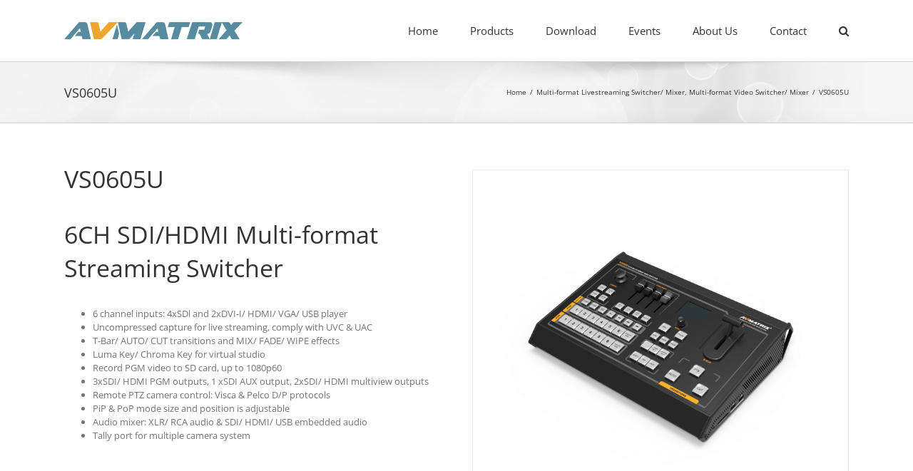

--- FILE ---
content_type: text/html; charset=UTF-8
request_url: https://www.avmatrixusa.com/products/vs0605u/
body_size: 16417
content:

<!DOCTYPE html>
<html class="avada-html-layout-wide avada-html-header-position-top" lang="en-US" prefix="og: http://ogp.me/ns# fb: http://ogp.me/ns/fb#">
<head>
	<meta http-equiv="X-UA-Compatible" content="IE=edge" />
	<meta http-equiv="Content-Type" content="text/html; charset=utf-8"/>
	<meta name="viewport" content="width=device-width, initial-scale=1" />
	<meta name='robots' content='index, follow, max-image-preview:large, max-snippet:-1, max-video-preview:-1' />
	<style>img:is([sizes="auto" i], [sizes^="auto," i]) { contain-intrinsic-size: 3000px 1500px }</style>
	
	<!-- This site is optimized with the Yoast SEO plugin v24.9 - https://yoast.com/wordpress/plugins/seo/ -->
	<title>VS0605U - AVMATRIX -USA</title>
	<link rel="canonical" href="https://www.avmatrixusa.com/products/vs0605u/" />
	<meta property="og:locale" content="en_US" />
	<meta property="og:type" content="article" />
	<meta property="og:title" content="VS0605U - AVMATRIX -USA" />
	<meta property="og:url" content="https://www.avmatrixusa.com/products/vs0605u/" />
	<meta property="og:site_name" content="AVMATRIX -USA" />
	<meta property="article:modified_time" content="2021-01-20T23:48:54+00:00" />
	<meta property="og:image" content="https://www.avmatrixusa.com/wp-content/uploads/2020/02/VS0605-10.jpg" />
	<meta property="og:image:width" content="2000" />
	<meta property="og:image:height" content="2000" />
	<meta property="og:image:type" content="image/jpeg" />
	<meta name="twitter:card" content="summary_large_image" />
	<meta name="twitter:label1" content="Est. reading time" />
	<meta name="twitter:data1" content="5 minutes" />
	<script type="application/ld+json" class="yoast-schema-graph">{"@context":"https://schema.org","@graph":[{"@type":"WebPage","@id":"https://www.avmatrixusa.com/products/vs0605u/","url":"https://www.avmatrixusa.com/products/vs0605u/","name":"VS0605U - AVMATRIX -USA","isPartOf":{"@id":"https://www.avmatrixusa.com/#website"},"primaryImageOfPage":{"@id":"https://www.avmatrixusa.com/products/vs0605u/#primaryimage"},"image":{"@id":"https://www.avmatrixusa.com/products/vs0605u/#primaryimage"},"thumbnailUrl":"https://www.avmatrixusa.com/wp-content/uploads/2020/02/VS0605-10.jpg","datePublished":"2020-11-07T01:01:52+00:00","dateModified":"2021-01-20T23:48:54+00:00","breadcrumb":{"@id":"https://www.avmatrixusa.com/products/vs0605u/#breadcrumb"},"inLanguage":"en-US","potentialAction":[{"@type":"ReadAction","target":["https://www.avmatrixusa.com/products/vs0605u/"]}]},{"@type":"ImageObject","inLanguage":"en-US","@id":"https://www.avmatrixusa.com/products/vs0605u/#primaryimage","url":"https://www.avmatrixusa.com/wp-content/uploads/2020/02/VS0605-10.jpg","contentUrl":"https://www.avmatrixusa.com/wp-content/uploads/2020/02/VS0605-10.jpg","width":2000,"height":2000},{"@type":"BreadcrumbList","@id":"https://www.avmatrixusa.com/products/vs0605u/#breadcrumb","itemListElement":[{"@type":"ListItem","position":1,"name":"首页","item":"https://www.avmatrixusa.com/"},{"@type":"ListItem","position":2,"name":"Portfolio","item":"https://www.avmatrixusa.com/products/"},{"@type":"ListItem","position":3,"name":"VS0605U"}]},{"@type":"WebSite","@id":"https://www.avmatrixusa.com/#website","url":"https://www.avmatrixusa.com/","name":"AVMATRIX -USA","description":"AVMATRIX USA BRANCH","potentialAction":[{"@type":"SearchAction","target":{"@type":"EntryPoint","urlTemplate":"https://www.avmatrixusa.com/?s={search_term_string}"},"query-input":{"@type":"PropertyValueSpecification","valueRequired":true,"valueName":"search_term_string"}}],"inLanguage":"en-US"}]}</script>
	<!-- / Yoast SEO plugin. -->


<link rel="alternate" type="application/rss+xml" title="AVMATRIX -USA &raquo; Feed" href="https://www.avmatrixusa.com/feed/" />
<link rel="alternate" type="application/rss+xml" title="AVMATRIX -USA &raquo; Comments Feed" href="https://www.avmatrixusa.com/comments/feed/" />
		
		
		
		
				<link rel="alternate" type="application/rss+xml" title="AVMATRIX -USA &raquo; VS0605U Comments Feed" href="https://www.avmatrixusa.com/products/vs0605u/feed/" />

		<meta property="og:title" content="VS0605U"/>
		<meta property="og:type" content="article"/>
		<meta property="og:url" content="https://www.avmatrixusa.com/products/vs0605u/"/>
		<meta property="og:site_name" content="AVMATRIX -USA"/>
		<meta property="og:description" content="VS0605U 

6CH SDI/HDMI Multi-format Streaming Switcher 

 	6 channel inputs: 4xSDl and 2xDVI-I/ HDMI/ VGA/ USB player
 	Uncompressed capture for live streaming, comply with UVC &amp; UAC
 	T-Bar/ AUTO/ CUT transitions and MIX/ FADE/ WIPE effects
 	Luma Key/ Chroma Key for virtual studio
 	Record PGM video to SD card, up to 1080p60
 	3xSDI/ HDMI PGM"/>

									<meta property="og:image" content="https://www.avmatrixusa.com/wp-content/uploads/2020/02/VS0605-10.jpg"/>
							<script type="text/javascript">
/* <![CDATA[ */
window._wpemojiSettings = {"baseUrl":"https:\/\/s.w.org\/images\/core\/emoji\/15.0.3\/72x72\/","ext":".png","svgUrl":"https:\/\/s.w.org\/images\/core\/emoji\/15.0.3\/svg\/","svgExt":".svg","source":{"concatemoji":"https:\/\/www.avmatrixusa.com\/wp-includes\/js\/wp-emoji-release.min.js?ver=6.7.4"}};
/*! This file is auto-generated */
!function(i,n){var o,s,e;function c(e){try{var t={supportTests:e,timestamp:(new Date).valueOf()};sessionStorage.setItem(o,JSON.stringify(t))}catch(e){}}function p(e,t,n){e.clearRect(0,0,e.canvas.width,e.canvas.height),e.fillText(t,0,0);var t=new Uint32Array(e.getImageData(0,0,e.canvas.width,e.canvas.height).data),r=(e.clearRect(0,0,e.canvas.width,e.canvas.height),e.fillText(n,0,0),new Uint32Array(e.getImageData(0,0,e.canvas.width,e.canvas.height).data));return t.every(function(e,t){return e===r[t]})}function u(e,t,n){switch(t){case"flag":return n(e,"\ud83c\udff3\ufe0f\u200d\u26a7\ufe0f","\ud83c\udff3\ufe0f\u200b\u26a7\ufe0f")?!1:!n(e,"\ud83c\uddfa\ud83c\uddf3","\ud83c\uddfa\u200b\ud83c\uddf3")&&!n(e,"\ud83c\udff4\udb40\udc67\udb40\udc62\udb40\udc65\udb40\udc6e\udb40\udc67\udb40\udc7f","\ud83c\udff4\u200b\udb40\udc67\u200b\udb40\udc62\u200b\udb40\udc65\u200b\udb40\udc6e\u200b\udb40\udc67\u200b\udb40\udc7f");case"emoji":return!n(e,"\ud83d\udc26\u200d\u2b1b","\ud83d\udc26\u200b\u2b1b")}return!1}function f(e,t,n){var r="undefined"!=typeof WorkerGlobalScope&&self instanceof WorkerGlobalScope?new OffscreenCanvas(300,150):i.createElement("canvas"),a=r.getContext("2d",{willReadFrequently:!0}),o=(a.textBaseline="top",a.font="600 32px Arial",{});return e.forEach(function(e){o[e]=t(a,e,n)}),o}function t(e){var t=i.createElement("script");t.src=e,t.defer=!0,i.head.appendChild(t)}"undefined"!=typeof Promise&&(o="wpEmojiSettingsSupports",s=["flag","emoji"],n.supports={everything:!0,everythingExceptFlag:!0},e=new Promise(function(e){i.addEventListener("DOMContentLoaded",e,{once:!0})}),new Promise(function(t){var n=function(){try{var e=JSON.parse(sessionStorage.getItem(o));if("object"==typeof e&&"number"==typeof e.timestamp&&(new Date).valueOf()<e.timestamp+604800&&"object"==typeof e.supportTests)return e.supportTests}catch(e){}return null}();if(!n){if("undefined"!=typeof Worker&&"undefined"!=typeof OffscreenCanvas&&"undefined"!=typeof URL&&URL.createObjectURL&&"undefined"!=typeof Blob)try{var e="postMessage("+f.toString()+"("+[JSON.stringify(s),u.toString(),p.toString()].join(",")+"));",r=new Blob([e],{type:"text/javascript"}),a=new Worker(URL.createObjectURL(r),{name:"wpTestEmojiSupports"});return void(a.onmessage=function(e){c(n=e.data),a.terminate(),t(n)})}catch(e){}c(n=f(s,u,p))}t(n)}).then(function(e){for(var t in e)n.supports[t]=e[t],n.supports.everything=n.supports.everything&&n.supports[t],"flag"!==t&&(n.supports.everythingExceptFlag=n.supports.everythingExceptFlag&&n.supports[t]);n.supports.everythingExceptFlag=n.supports.everythingExceptFlag&&!n.supports.flag,n.DOMReady=!1,n.readyCallback=function(){n.DOMReady=!0}}).then(function(){return e}).then(function(){var e;n.supports.everything||(n.readyCallback(),(e=n.source||{}).concatemoji?t(e.concatemoji):e.wpemoji&&e.twemoji&&(t(e.twemoji),t(e.wpemoji)))}))}((window,document),window._wpemojiSettings);
/* ]]> */
</script>
<style id='wp-emoji-styles-inline-css' type='text/css'>

	img.wp-smiley, img.emoji {
		display: inline !important;
		border: none !important;
		box-shadow: none !important;
		height: 1em !important;
		width: 1em !important;
		margin: 0 0.07em !important;
		vertical-align: -0.1em !important;
		background: none !important;
		padding: 0 !important;
	}
</style>
<style id='classic-theme-styles-inline-css' type='text/css'>
/*! This file is auto-generated */
.wp-block-button__link{color:#fff;background-color:#32373c;border-radius:9999px;box-shadow:none;text-decoration:none;padding:calc(.667em + 2px) calc(1.333em + 2px);font-size:1.125em}.wp-block-file__button{background:#32373c;color:#fff;text-decoration:none}
</style>
<style id='global-styles-inline-css' type='text/css'>
:root{--wp--preset--aspect-ratio--square: 1;--wp--preset--aspect-ratio--4-3: 4/3;--wp--preset--aspect-ratio--3-4: 3/4;--wp--preset--aspect-ratio--3-2: 3/2;--wp--preset--aspect-ratio--2-3: 2/3;--wp--preset--aspect-ratio--16-9: 16/9;--wp--preset--aspect-ratio--9-16: 9/16;--wp--preset--color--black: #000000;--wp--preset--color--cyan-bluish-gray: #abb8c3;--wp--preset--color--white: #ffffff;--wp--preset--color--pale-pink: #f78da7;--wp--preset--color--vivid-red: #cf2e2e;--wp--preset--color--luminous-vivid-orange: #ff6900;--wp--preset--color--luminous-vivid-amber: #fcb900;--wp--preset--color--light-green-cyan: #7bdcb5;--wp--preset--color--vivid-green-cyan: #00d084;--wp--preset--color--pale-cyan-blue: #8ed1fc;--wp--preset--color--vivid-cyan-blue: #0693e3;--wp--preset--color--vivid-purple: #9b51e0;--wp--preset--gradient--vivid-cyan-blue-to-vivid-purple: linear-gradient(135deg,rgba(6,147,227,1) 0%,rgb(155,81,224) 100%);--wp--preset--gradient--light-green-cyan-to-vivid-green-cyan: linear-gradient(135deg,rgb(122,220,180) 0%,rgb(0,208,130) 100%);--wp--preset--gradient--luminous-vivid-amber-to-luminous-vivid-orange: linear-gradient(135deg,rgba(252,185,0,1) 0%,rgba(255,105,0,1) 100%);--wp--preset--gradient--luminous-vivid-orange-to-vivid-red: linear-gradient(135deg,rgba(255,105,0,1) 0%,rgb(207,46,46) 100%);--wp--preset--gradient--very-light-gray-to-cyan-bluish-gray: linear-gradient(135deg,rgb(238,238,238) 0%,rgb(169,184,195) 100%);--wp--preset--gradient--cool-to-warm-spectrum: linear-gradient(135deg,rgb(74,234,220) 0%,rgb(151,120,209) 20%,rgb(207,42,186) 40%,rgb(238,44,130) 60%,rgb(251,105,98) 80%,rgb(254,248,76) 100%);--wp--preset--gradient--blush-light-purple: linear-gradient(135deg,rgb(255,206,236) 0%,rgb(152,150,240) 100%);--wp--preset--gradient--blush-bordeaux: linear-gradient(135deg,rgb(254,205,165) 0%,rgb(254,45,45) 50%,rgb(107,0,62) 100%);--wp--preset--gradient--luminous-dusk: linear-gradient(135deg,rgb(255,203,112) 0%,rgb(199,81,192) 50%,rgb(65,88,208) 100%);--wp--preset--gradient--pale-ocean: linear-gradient(135deg,rgb(255,245,203) 0%,rgb(182,227,212) 50%,rgb(51,167,181) 100%);--wp--preset--gradient--electric-grass: linear-gradient(135deg,rgb(202,248,128) 0%,rgb(113,206,126) 100%);--wp--preset--gradient--midnight: linear-gradient(135deg,rgb(2,3,129) 0%,rgb(40,116,252) 100%);--wp--preset--font-size--small: 9.75px;--wp--preset--font-size--medium: 20px;--wp--preset--font-size--large: 19.5px;--wp--preset--font-size--x-large: 42px;--wp--preset--font-size--normal: 13px;--wp--preset--font-size--xlarge: 26px;--wp--preset--font-size--huge: 39px;--wp--preset--spacing--20: 0.44rem;--wp--preset--spacing--30: 0.67rem;--wp--preset--spacing--40: 1rem;--wp--preset--spacing--50: 1.5rem;--wp--preset--spacing--60: 2.25rem;--wp--preset--spacing--70: 3.38rem;--wp--preset--spacing--80: 5.06rem;--wp--preset--shadow--natural: 6px 6px 9px rgba(0, 0, 0, 0.2);--wp--preset--shadow--deep: 12px 12px 50px rgba(0, 0, 0, 0.4);--wp--preset--shadow--sharp: 6px 6px 0px rgba(0, 0, 0, 0.2);--wp--preset--shadow--outlined: 6px 6px 0px -3px rgba(255, 255, 255, 1), 6px 6px rgba(0, 0, 0, 1);--wp--preset--shadow--crisp: 6px 6px 0px rgba(0, 0, 0, 1);}:where(.is-layout-flex){gap: 0.5em;}:where(.is-layout-grid){gap: 0.5em;}body .is-layout-flex{display: flex;}.is-layout-flex{flex-wrap: wrap;align-items: center;}.is-layout-flex > :is(*, div){margin: 0;}body .is-layout-grid{display: grid;}.is-layout-grid > :is(*, div){margin: 0;}:where(.wp-block-columns.is-layout-flex){gap: 2em;}:where(.wp-block-columns.is-layout-grid){gap: 2em;}:where(.wp-block-post-template.is-layout-flex){gap: 1.25em;}:where(.wp-block-post-template.is-layout-grid){gap: 1.25em;}.has-black-color{color: var(--wp--preset--color--black) !important;}.has-cyan-bluish-gray-color{color: var(--wp--preset--color--cyan-bluish-gray) !important;}.has-white-color{color: var(--wp--preset--color--white) !important;}.has-pale-pink-color{color: var(--wp--preset--color--pale-pink) !important;}.has-vivid-red-color{color: var(--wp--preset--color--vivid-red) !important;}.has-luminous-vivid-orange-color{color: var(--wp--preset--color--luminous-vivid-orange) !important;}.has-luminous-vivid-amber-color{color: var(--wp--preset--color--luminous-vivid-amber) !important;}.has-light-green-cyan-color{color: var(--wp--preset--color--light-green-cyan) !important;}.has-vivid-green-cyan-color{color: var(--wp--preset--color--vivid-green-cyan) !important;}.has-pale-cyan-blue-color{color: var(--wp--preset--color--pale-cyan-blue) !important;}.has-vivid-cyan-blue-color{color: var(--wp--preset--color--vivid-cyan-blue) !important;}.has-vivid-purple-color{color: var(--wp--preset--color--vivid-purple) !important;}.has-black-background-color{background-color: var(--wp--preset--color--black) !important;}.has-cyan-bluish-gray-background-color{background-color: var(--wp--preset--color--cyan-bluish-gray) !important;}.has-white-background-color{background-color: var(--wp--preset--color--white) !important;}.has-pale-pink-background-color{background-color: var(--wp--preset--color--pale-pink) !important;}.has-vivid-red-background-color{background-color: var(--wp--preset--color--vivid-red) !important;}.has-luminous-vivid-orange-background-color{background-color: var(--wp--preset--color--luminous-vivid-orange) !important;}.has-luminous-vivid-amber-background-color{background-color: var(--wp--preset--color--luminous-vivid-amber) !important;}.has-light-green-cyan-background-color{background-color: var(--wp--preset--color--light-green-cyan) !important;}.has-vivid-green-cyan-background-color{background-color: var(--wp--preset--color--vivid-green-cyan) !important;}.has-pale-cyan-blue-background-color{background-color: var(--wp--preset--color--pale-cyan-blue) !important;}.has-vivid-cyan-blue-background-color{background-color: var(--wp--preset--color--vivid-cyan-blue) !important;}.has-vivid-purple-background-color{background-color: var(--wp--preset--color--vivid-purple) !important;}.has-black-border-color{border-color: var(--wp--preset--color--black) !important;}.has-cyan-bluish-gray-border-color{border-color: var(--wp--preset--color--cyan-bluish-gray) !important;}.has-white-border-color{border-color: var(--wp--preset--color--white) !important;}.has-pale-pink-border-color{border-color: var(--wp--preset--color--pale-pink) !important;}.has-vivid-red-border-color{border-color: var(--wp--preset--color--vivid-red) !important;}.has-luminous-vivid-orange-border-color{border-color: var(--wp--preset--color--luminous-vivid-orange) !important;}.has-luminous-vivid-amber-border-color{border-color: var(--wp--preset--color--luminous-vivid-amber) !important;}.has-light-green-cyan-border-color{border-color: var(--wp--preset--color--light-green-cyan) !important;}.has-vivid-green-cyan-border-color{border-color: var(--wp--preset--color--vivid-green-cyan) !important;}.has-pale-cyan-blue-border-color{border-color: var(--wp--preset--color--pale-cyan-blue) !important;}.has-vivid-cyan-blue-border-color{border-color: var(--wp--preset--color--vivid-cyan-blue) !important;}.has-vivid-purple-border-color{border-color: var(--wp--preset--color--vivid-purple) !important;}.has-vivid-cyan-blue-to-vivid-purple-gradient-background{background: var(--wp--preset--gradient--vivid-cyan-blue-to-vivid-purple) !important;}.has-light-green-cyan-to-vivid-green-cyan-gradient-background{background: var(--wp--preset--gradient--light-green-cyan-to-vivid-green-cyan) !important;}.has-luminous-vivid-amber-to-luminous-vivid-orange-gradient-background{background: var(--wp--preset--gradient--luminous-vivid-amber-to-luminous-vivid-orange) !important;}.has-luminous-vivid-orange-to-vivid-red-gradient-background{background: var(--wp--preset--gradient--luminous-vivid-orange-to-vivid-red) !important;}.has-very-light-gray-to-cyan-bluish-gray-gradient-background{background: var(--wp--preset--gradient--very-light-gray-to-cyan-bluish-gray) !important;}.has-cool-to-warm-spectrum-gradient-background{background: var(--wp--preset--gradient--cool-to-warm-spectrum) !important;}.has-blush-light-purple-gradient-background{background: var(--wp--preset--gradient--blush-light-purple) !important;}.has-blush-bordeaux-gradient-background{background: var(--wp--preset--gradient--blush-bordeaux) !important;}.has-luminous-dusk-gradient-background{background: var(--wp--preset--gradient--luminous-dusk) !important;}.has-pale-ocean-gradient-background{background: var(--wp--preset--gradient--pale-ocean) !important;}.has-electric-grass-gradient-background{background: var(--wp--preset--gradient--electric-grass) !important;}.has-midnight-gradient-background{background: var(--wp--preset--gradient--midnight) !important;}.has-small-font-size{font-size: var(--wp--preset--font-size--small) !important;}.has-medium-font-size{font-size: var(--wp--preset--font-size--medium) !important;}.has-large-font-size{font-size: var(--wp--preset--font-size--large) !important;}.has-x-large-font-size{font-size: var(--wp--preset--font-size--x-large) !important;}
:where(.wp-block-post-template.is-layout-flex){gap: 1.25em;}:where(.wp-block-post-template.is-layout-grid){gap: 1.25em;}
:where(.wp-block-columns.is-layout-flex){gap: 2em;}:where(.wp-block-columns.is-layout-grid){gap: 2em;}
:root :where(.wp-block-pullquote){font-size: 1.5em;line-height: 1.6;}
</style>
<link rel='stylesheet' id='avada-stylesheet-css' href='https://www.avmatrixusa.com/wp-content/themes/Avada/assets/css/style.min.css?ver=6.1.1' type='text/css' media='all' />
<!--[if IE]>
<link rel='stylesheet' id='avada-IE-css' href='https://www.avmatrixusa.com/wp-content/themes/Avada/assets/css/ie.min.css?ver=6.1.1' type='text/css' media='all' />
<style id='avada-IE-inline-css' type='text/css'>
.avada-select-parent .select-arrow{background-color:#ffffff}
.select-arrow{background-color:#ffffff}
</style>
<![endif]-->
<link rel='stylesheet' id='fusion-dynamic-css-css' href='https://www.avmatrixusa.com/wp-content/uploads/fusion-styles/efbd622619c01f174cf6736ad96c7810.min.css?ver=2.1.1' type='text/css' media='all' />
<script type="text/javascript" src="https://www.avmatrixusa.com/wp-includes/js/jquery/jquery.min.js?ver=3.7.1" id="jquery-core-js"></script>
<script type="text/javascript" src="https://www.avmatrixusa.com/wp-includes/js/jquery/jquery-migrate.min.js?ver=3.4.1" id="jquery-migrate-js"></script>
<link rel="https://api.w.org/" href="https://www.avmatrixusa.com/wp-json/" /><link rel="alternate" title="JSON" type="application/json" href="https://www.avmatrixusa.com/wp-json/wp/v2/avada_portfolio/1487" /><link rel="EditURI" type="application/rsd+xml" title="RSD" href="https://www.avmatrixusa.com/xmlrpc.php?rsd" />
<meta name="generator" content="WordPress 6.7.4" />
<link rel='shortlink' href='https://www.avmatrixusa.com/?p=1487' />
<link rel="alternate" title="oEmbed (JSON)" type="application/json+oembed" href="https://www.avmatrixusa.com/wp-json/oembed/1.0/embed?url=https%3A%2F%2Fwww.avmatrixusa.com%2Fproducts%2Fvs0605u%2F" />
<link rel="alternate" title="oEmbed (XML)" type="text/xml+oembed" href="https://www.avmatrixusa.com/wp-json/oembed/1.0/embed?url=https%3A%2F%2Fwww.avmatrixusa.com%2Fproducts%2Fvs0605u%2F&#038;format=xml" />
<style type="text/css" id="css-fb-visibility">@media screen and (max-width: 640px){body:not(.fusion-builder-ui-wireframe) .fusion-no-small-visibility{display:none !important;}}@media screen and (min-width: 641px) and (max-width: 1024px){body:not(.fusion-builder-ui-wireframe) .fusion-no-medium-visibility{display:none !important;}}@media screen and (min-width: 1025px){body:not(.fusion-builder-ui-wireframe) .fusion-no-large-visibility{display:none !important;}}</style><style type="text/css">.recentcomments a{display:inline !important;padding:0 !important;margin:0 !important;}</style>		<script type="text/javascript">
			var doc = document.documentElement;
			doc.setAttribute( 'data-useragent', navigator.userAgent );
		</script>
		
	</head>

<body class="avada_portfolio-template-default single single-avada_portfolio postid-1487 single-format-standard fusion-image-hovers fusion-pagination-sizing fusion-button_size-large fusion-button_type-flat fusion-button_span-no avada-image-rollover-circle-yes avada-image-rollover-yes avada-image-rollover-direction-left fusion-body ltr fusion-sticky-header no-tablet-sticky-header no-mobile-sticky-header no-mobile-slidingbar no-mobile-totop avada-has-rev-slider-styles fusion-disable-outline fusion-sub-menu-fade mobile-logo-pos-center layout-wide-mode avada-has-boxed-modal-shadow- layout-scroll-offset-full avada-has-zero-margin-offset-top fusion-top-header menu-text-align-center mobile-menu-design-modern fusion-show-pagination-text fusion-header-layout-v1 avada-responsive avada-footer-fx-none avada-menu-highlight-style-bar fusion-search-form-classic fusion-main-menu-search-dropdown fusion-avatar-square avada-dropdown-styles avada-blog-layout-timeline avada-blog-archive-layout-timeline avada-header-shadow-no avada-menu-icon-position-left avada-has-megamenu-shadow avada-has-mainmenu-dropdown-divider avada-has-mobile-menu-search avada-has-main-nav-search-icon avada-has-breadcrumb-mobile-hidden avada-has-titlebar-bar_and_content avada-has-pagination-width_height avada-flyout-menu-direction-fade">
		<a class="skip-link screen-reader-text" href="#content">Skip to content</a>

	<div id="boxed-wrapper">
		<div class="fusion-sides-frame"></div>
		<div id="wrapper" class="fusion-wrapper">
			<div id="home" style="position:relative;top:-1px;"></div>
			
			<header class="fusion-header-wrapper">
				<div class="fusion-header-v1 fusion-logo-alignment fusion-logo-center fusion-sticky-menu-1 fusion-sticky-logo- fusion-mobile-logo-  fusion-mobile-menu-design-modern">
					<div class="fusion-header-sticky-height"></div>
<div class="fusion-header">
	<div class="fusion-row">
					<div class="fusion-logo" data-margin-top="31px" data-margin-bottom="31px" data-margin-left="0px" data-margin-right="0px">
			<a class="fusion-logo-link"  href="https://www.avmatrixusa.com/" >

						<!-- standard logo -->
			<img src="https://www.avmatrixusa.com/wp-content/uploads/2020/03/AVMATRIX-logo-1.png" srcset="https://www.avmatrixusa.com/wp-content/uploads/2020/03/AVMATRIX-logo-1.png 1x" width="250" height="24" alt="AVMATRIX -USA Logo" data-retina_logo_url="" class="fusion-standard-logo" />

			
					</a>
		</div>		<nav class="fusion-main-menu" aria-label="Main Menu"><ul id="menu-home" class="fusion-menu"><li  id="menu-item-1192"  class="menu-item menu-item-type-post_type menu-item-object-page menu-item-home menu-item-1192"  data-item-id="1192"><a  href="https://www.avmatrixusa.com/" class="fusion-bar-highlight"><span class="menu-text">Home</span></a></li><li  id="menu-item-1196"  class="menu-item menu-item-type-post_type menu-item-object-page menu-item-has-children menu-item-1196 fusion-dropdown-menu"  data-item-id="1196"><a  href="https://www.avmatrixusa.com/product/" class="fusion-bar-highlight"><span class="menu-text">Products</span></a><ul role="menu" class="sub-menu"><li  id="menu-item-1187"  class="menu-item menu-item-type-taxonomy menu-item-object-portfolio_category current-avada_portfolio-ancestor current-menu-parent current-avada_portfolio-parent menu-item-1187 fusion-dropdown-submenu" ><a  href="https://www.avmatrixusa.com/product/multi-format-video-switcher-mixer/" class="fusion-bar-highlight"><span>Multi-format Video Switcher/ Mixer</span></a></li><li  id="menu-item-1468"  class="menu-item menu-item-type-taxonomy menu-item-object-portfolio_category menu-item-1468 fusion-dropdown-submenu" ><a  href="https://www.avmatrixusa.com/product/usb-capture-device/" class="fusion-bar-highlight"><span>USB Capture Device</span></a></li><li  id="menu-item-1189"  class="menu-item menu-item-type-taxonomy menu-item-object-portfolio_category menu-item-1189 fusion-dropdown-submenu" ><a  href="https://www.avmatrixusa.com/product/signal-generator/" class="fusion-bar-highlight"><span>Signal Generator</span></a></li><li  id="menu-item-1467"  class="menu-item menu-item-type-taxonomy menu-item-object-portfolio_category menu-item-1467 fusion-dropdown-submenu" ><a  href="https://www.avmatrixusa.com/product/ptz-camera/" class="fusion-bar-highlight"><span>PTZ Camera</span></a></li><li  id="menu-item-1178"  class="menu-item menu-item-type-taxonomy menu-item-object-portfolio_category menu-item-1178 fusion-dropdown-submenu" ><a  href="https://www.avmatrixusa.com/product/matrix-switcher-router/" class="fusion-bar-highlight"><span>Matrix Switcher/Router</span></a></li><li  id="menu-item-1177"  class="menu-item menu-item-type-taxonomy menu-item-object-portfolio_category menu-item-1177 fusion-dropdown-submenu" ><a  href="https://www.avmatrixusa.com/product/signal-converter/" class="fusion-bar-highlight"><span>Signal Converter</span></a></li><li  id="menu-item-1179"  class="menu-item menu-item-type-taxonomy menu-item-object-portfolio_category menu-item-1179 fusion-dropdown-submenu" ><a  href="https://www.avmatrixusa.com/product/multiviewer/" class="fusion-bar-highlight"><span>Multiviewer</span></a></li><li  id="menu-item-1180"  class="menu-item menu-item-type-taxonomy menu-item-object-portfolio_category menu-item-1180 fusion-dropdown-submenu" ><a  href="https://www.avmatrixusa.com/product/fiber-optic-extender/" class="fusion-bar-highlight"><span>Fiber Optic Extender</span></a></li><li  id="menu-item-1181"  class="menu-item menu-item-type-taxonomy menu-item-object-portfolio_category menu-item-1181 fusion-dropdown-submenu" ><a  href="https://www.avmatrixusa.com/product/distribution-amplifier/" class="fusion-bar-highlight"><span>Distribution Amplifier</span></a></li></ul></li><li  id="menu-item-1191"  class="menu-item menu-item-type-post_type menu-item-object-page menu-item-1191"  data-item-id="1191"><a  href="https://www.avmatrixusa.com/download/" class="fusion-bar-highlight"><span class="menu-text">Download</span></a></li><li  id="menu-item-1193"  class="menu-item menu-item-type-post_type menu-item-object-page current_page_parent menu-item-1193"  data-item-id="1193"><a  href="https://www.avmatrixusa.com/news/" class="fusion-bar-highlight"><span class="menu-text">Events</span></a></li><li  id="menu-item-1195"  class="menu-item menu-item-type-post_type menu-item-object-page menu-item-1195"  data-item-id="1195"><a  href="https://www.avmatrixusa.com/about-us/" class="fusion-bar-highlight"><span class="menu-text">About Us</span></a></li><li  id="menu-item-1194"  class="menu-item menu-item-type-post_type menu-item-object-page menu-item-1194"  data-item-id="1194"><a  href="https://www.avmatrixusa.com/contact-us/" class="fusion-bar-highlight"><span class="menu-text">Contact</span></a></li><li class="fusion-custom-menu-item fusion-main-menu-search"><a class="fusion-main-menu-icon fusion-bar-highlight" href="#" aria-label="Search" data-title="Search" title="Search"></a><div class="fusion-custom-menu-item-contents"><form role="search" class="searchform fusion-search-form fusion-live-search" method="get" action="https://www.avmatrixusa.com/">
	<div class="fusion-search-form-content">
		<div class="fusion-search-field search-field">
			<label><span class="screen-reader-text">Search for:</span>
									<input type="search" value="" name="s" class="s" placeholder="Search ..." required aria-required="true" aria-label="Search ..."/>
							</label>
		</div>
		<div class="fusion-search-button search-button">
			<input type="submit" class="fusion-search-submit searchsubmit" value="&#xf002;" />
					</div>
	</div>
	</form>
</div></li></ul></nav><nav class="fusion-main-menu fusion-sticky-menu" aria-label="Main Menu Sticky"><ul id="menu-home-1" class="fusion-menu"><li   class="menu-item menu-item-type-post_type menu-item-object-page menu-item-home menu-item-1192"  data-item-id="1192"><a  href="https://www.avmatrixusa.com/" class="fusion-bar-highlight"><span class="menu-text">Home</span></a></li><li   class="menu-item menu-item-type-post_type menu-item-object-page menu-item-has-children menu-item-1196 fusion-dropdown-menu"  data-item-id="1196"><a  href="https://www.avmatrixusa.com/product/" class="fusion-bar-highlight"><span class="menu-text">Products</span></a><ul role="menu" class="sub-menu"><li   class="menu-item menu-item-type-taxonomy menu-item-object-portfolio_category current-avada_portfolio-ancestor current-menu-parent current-avada_portfolio-parent menu-item-1187 fusion-dropdown-submenu" ><a  href="https://www.avmatrixusa.com/product/multi-format-video-switcher-mixer/" class="fusion-bar-highlight"><span>Multi-format Video Switcher/ Mixer</span></a></li><li   class="menu-item menu-item-type-taxonomy menu-item-object-portfolio_category menu-item-1468 fusion-dropdown-submenu" ><a  href="https://www.avmatrixusa.com/product/usb-capture-device/" class="fusion-bar-highlight"><span>USB Capture Device</span></a></li><li   class="menu-item menu-item-type-taxonomy menu-item-object-portfolio_category menu-item-1189 fusion-dropdown-submenu" ><a  href="https://www.avmatrixusa.com/product/signal-generator/" class="fusion-bar-highlight"><span>Signal Generator</span></a></li><li   class="menu-item menu-item-type-taxonomy menu-item-object-portfolio_category menu-item-1467 fusion-dropdown-submenu" ><a  href="https://www.avmatrixusa.com/product/ptz-camera/" class="fusion-bar-highlight"><span>PTZ Camera</span></a></li><li   class="menu-item menu-item-type-taxonomy menu-item-object-portfolio_category menu-item-1178 fusion-dropdown-submenu" ><a  href="https://www.avmatrixusa.com/product/matrix-switcher-router/" class="fusion-bar-highlight"><span>Matrix Switcher/Router</span></a></li><li   class="menu-item menu-item-type-taxonomy menu-item-object-portfolio_category menu-item-1177 fusion-dropdown-submenu" ><a  href="https://www.avmatrixusa.com/product/signal-converter/" class="fusion-bar-highlight"><span>Signal Converter</span></a></li><li   class="menu-item menu-item-type-taxonomy menu-item-object-portfolio_category menu-item-1179 fusion-dropdown-submenu" ><a  href="https://www.avmatrixusa.com/product/multiviewer/" class="fusion-bar-highlight"><span>Multiviewer</span></a></li><li   class="menu-item menu-item-type-taxonomy menu-item-object-portfolio_category menu-item-1180 fusion-dropdown-submenu" ><a  href="https://www.avmatrixusa.com/product/fiber-optic-extender/" class="fusion-bar-highlight"><span>Fiber Optic Extender</span></a></li><li   class="menu-item menu-item-type-taxonomy menu-item-object-portfolio_category menu-item-1181 fusion-dropdown-submenu" ><a  href="https://www.avmatrixusa.com/product/distribution-amplifier/" class="fusion-bar-highlight"><span>Distribution Amplifier</span></a></li></ul></li><li   class="menu-item menu-item-type-post_type menu-item-object-page menu-item-1191"  data-item-id="1191"><a  href="https://www.avmatrixusa.com/download/" class="fusion-bar-highlight"><span class="menu-text">Download</span></a></li><li   class="menu-item menu-item-type-post_type menu-item-object-page current_page_parent menu-item-1193"  data-item-id="1193"><a  href="https://www.avmatrixusa.com/news/" class="fusion-bar-highlight"><span class="menu-text">Events</span></a></li><li   class="menu-item menu-item-type-post_type menu-item-object-page menu-item-1195"  data-item-id="1195"><a  href="https://www.avmatrixusa.com/about-us/" class="fusion-bar-highlight"><span class="menu-text">About Us</span></a></li><li   class="menu-item menu-item-type-post_type menu-item-object-page menu-item-1194"  data-item-id="1194"><a  href="https://www.avmatrixusa.com/contact-us/" class="fusion-bar-highlight"><span class="menu-text">Contact</span></a></li><li class="fusion-custom-menu-item fusion-main-menu-search"><a class="fusion-main-menu-icon fusion-bar-highlight" href="#" aria-label="Search" data-title="Search" title="Search"></a><div class="fusion-custom-menu-item-contents"><form role="search" class="searchform fusion-search-form fusion-live-search" method="get" action="https://www.avmatrixusa.com/">
	<div class="fusion-search-form-content">
		<div class="fusion-search-field search-field">
			<label><span class="screen-reader-text">Search for:</span>
									<input type="search" value="" name="s" class="s" placeholder="Search ..." required aria-required="true" aria-label="Search ..."/>
							</label>
		</div>
		<div class="fusion-search-button search-button">
			<input type="submit" class="fusion-search-submit searchsubmit" value="&#xf002;" />
					</div>
	</div>
	</form>
</div></li></ul></nav><div class="fusion-mobile-navigation"><ul id="menu-home-2" class="fusion-mobile-menu"><li   class="menu-item menu-item-type-post_type menu-item-object-page menu-item-home menu-item-1192"  data-item-id="1192"><a  href="https://www.avmatrixusa.com/" class="fusion-bar-highlight"><span class="menu-text">Home</span></a></li><li   class="menu-item menu-item-type-post_type menu-item-object-page menu-item-has-children menu-item-1196 fusion-dropdown-menu"  data-item-id="1196"><a  href="https://www.avmatrixusa.com/product/" class="fusion-bar-highlight"><span class="menu-text">Products</span></a><ul role="menu" class="sub-menu"><li   class="menu-item menu-item-type-taxonomy menu-item-object-portfolio_category current-avada_portfolio-ancestor current-menu-parent current-avada_portfolio-parent menu-item-1187 fusion-dropdown-submenu" ><a  href="https://www.avmatrixusa.com/product/multi-format-video-switcher-mixer/" class="fusion-bar-highlight"><span>Multi-format Video Switcher/ Mixer</span></a></li><li   class="menu-item menu-item-type-taxonomy menu-item-object-portfolio_category menu-item-1468 fusion-dropdown-submenu" ><a  href="https://www.avmatrixusa.com/product/usb-capture-device/" class="fusion-bar-highlight"><span>USB Capture Device</span></a></li><li   class="menu-item menu-item-type-taxonomy menu-item-object-portfolio_category menu-item-1189 fusion-dropdown-submenu" ><a  href="https://www.avmatrixusa.com/product/signal-generator/" class="fusion-bar-highlight"><span>Signal Generator</span></a></li><li   class="menu-item menu-item-type-taxonomy menu-item-object-portfolio_category menu-item-1467 fusion-dropdown-submenu" ><a  href="https://www.avmatrixusa.com/product/ptz-camera/" class="fusion-bar-highlight"><span>PTZ Camera</span></a></li><li   class="menu-item menu-item-type-taxonomy menu-item-object-portfolio_category menu-item-1178 fusion-dropdown-submenu" ><a  href="https://www.avmatrixusa.com/product/matrix-switcher-router/" class="fusion-bar-highlight"><span>Matrix Switcher/Router</span></a></li><li   class="menu-item menu-item-type-taxonomy menu-item-object-portfolio_category menu-item-1177 fusion-dropdown-submenu" ><a  href="https://www.avmatrixusa.com/product/signal-converter/" class="fusion-bar-highlight"><span>Signal Converter</span></a></li><li   class="menu-item menu-item-type-taxonomy menu-item-object-portfolio_category menu-item-1179 fusion-dropdown-submenu" ><a  href="https://www.avmatrixusa.com/product/multiviewer/" class="fusion-bar-highlight"><span>Multiviewer</span></a></li><li   class="menu-item menu-item-type-taxonomy menu-item-object-portfolio_category menu-item-1180 fusion-dropdown-submenu" ><a  href="https://www.avmatrixusa.com/product/fiber-optic-extender/" class="fusion-bar-highlight"><span>Fiber Optic Extender</span></a></li><li   class="menu-item menu-item-type-taxonomy menu-item-object-portfolio_category menu-item-1181 fusion-dropdown-submenu" ><a  href="https://www.avmatrixusa.com/product/distribution-amplifier/" class="fusion-bar-highlight"><span>Distribution Amplifier</span></a></li></ul></li><li   class="menu-item menu-item-type-post_type menu-item-object-page menu-item-1191"  data-item-id="1191"><a  href="https://www.avmatrixusa.com/download/" class="fusion-bar-highlight"><span class="menu-text">Download</span></a></li><li   class="menu-item menu-item-type-post_type menu-item-object-page current_page_parent menu-item-1193"  data-item-id="1193"><a  href="https://www.avmatrixusa.com/news/" class="fusion-bar-highlight"><span class="menu-text">Events</span></a></li><li   class="menu-item menu-item-type-post_type menu-item-object-page menu-item-1195"  data-item-id="1195"><a  href="https://www.avmatrixusa.com/about-us/" class="fusion-bar-highlight"><span class="menu-text">About Us</span></a></li><li   class="menu-item menu-item-type-post_type menu-item-object-page menu-item-1194"  data-item-id="1194"><a  href="https://www.avmatrixusa.com/contact-us/" class="fusion-bar-highlight"><span class="menu-text">Contact</span></a></li></ul></div>	<div class="fusion-mobile-menu-icons">
							<a href="#" class="fusion-icon fusion-icon-bars" aria-label="Toggle mobile menu" aria-expanded="false"></a>
		
					<a href="#" class="fusion-icon fusion-icon-search" aria-label="Toggle mobile search"></a>
		
		
			</div>

<nav class="fusion-mobile-nav-holder fusion-mobile-menu-text-align-left" aria-label="Main Menu Mobile"></nav>

	<nav class="fusion-mobile-nav-holder fusion-mobile-menu-text-align-left fusion-mobile-sticky-nav-holder" aria-label="Main Menu Mobile Sticky"></nav>
		
<div class="fusion-clearfix"></div>
<div class="fusion-mobile-menu-search">
	<form role="search" class="searchform fusion-search-form fusion-live-search" method="get" action="https://www.avmatrixusa.com/">
	<div class="fusion-search-form-content">
		<div class="fusion-search-field search-field">
			<label><span class="screen-reader-text">Search for:</span>
									<input type="search" value="" name="s" class="s" placeholder="Search ..." required aria-required="true" aria-label="Search ..."/>
							</label>
		</div>
		<div class="fusion-search-button search-button">
			<input type="submit" class="fusion-search-submit searchsubmit" value="&#xf002;" />
					</div>
	</div>
	</form>
</div>
			</div>
</div>
				</div>
				<div class="fusion-clearfix"></div>
			</header>
						
			
		<div id="sliders-container">
					</div>
				
			
			<div class="avada-page-titlebar-wrapper">
				<div class="fusion-page-title-bar fusion-page-title-bar-none fusion-page-title-bar-left">
	<div class="fusion-page-title-row">
		<div class="fusion-page-title-wrapper">
			<div class="fusion-page-title-captions">

																			<h1 class="entry-title">VS0605U</h1>

									
				
			</div>

												<div class="fusion-page-title-secondary">
						<div class="fusion-breadcrumbs" itemscope itemtype="https://schema.org/BreadcrumbList"><span itemprop="itemListElement" itemscope itemtype="https://schema.org/ListItem"><a itemprop="item" href="https://www.avmatrixusa.com"><span itemprop="name">Home</span></a><meta itemprop="position" content="1"></span><span class="fusion-breadcrumb-sep">/</span><span itemprop="itemListElement" itemscope itemtype="https://schema.org/ListItem"><a itemprop="item" href="https://www.avmatrixusa.com/product/livestreamingswitcher/"><span itemprop="name">Multi-format Livestreaming Switcher/ Mixer</span></a><meta itemprop="position" content="2"></span>, <span ><a  href="https://www.avmatrixusa.com/product/multi-format-video-switcher-mixer/"><span >Multi-format Video Switcher/ Mixer</span></a><meta itemprop="position" content="3"></span><span class="fusion-breadcrumb-sep">/</span><span itemprop="itemListElement" itemscope itemtype="https://schema.org/ListItem"><span itemprop="name" class="breadcrumb-leaf">VS0605U</span><meta itemprop="position" content="4"></span></div>					</div>
							
		</div>
	</div>
</div>
			</div>

						<main id="main" class="clearfix ">
				<div class="fusion-row" style="">
<div id="content" class="portfolio-full" style="width: 100%;">
	
		
					<article id="post-1487" class="post-1487 avada_portfolio type-avada_portfolio status-publish format-standard has-post-thumbnail hentry portfolio_category-livestreamingswitcher portfolio_category-multi-format-video-switcher-mixer">

				
						<div class="project-content">
				<span class="entry-title rich-snippet-hidden">VS0605U</span><span class="vcard rich-snippet-hidden"><span class="fn"><a href="https://www.avmatrixusa.com/author/avmatrix/" title="Posts by avmatrix" rel="author">avmatrix</a></span></span><span class="updated rich-snippet-hidden">2021-01-20T23:48:54+00:00</span>				<div class="project-description post-content" style=" width:100%;">
											<h3 style="display:none;">Project Description</h3>										<div class="fusion-fullwidth fullwidth-box fusion-builder-row-1 nonhundred-percent-fullwidth non-hundred-percent-height-scrolling"  style='background-color: rgba(255,255,255,0);background-position: center center;background-repeat: no-repeat;padding-top:0px;padding-right:0px;padding-bottom:0px;padding-left:0px;'><div class="fusion-builder-row fusion-row "><div  class="fusion-layout-column fusion_builder_column fusion_builder_column_1_2 fusion-builder-column-1 fusion-one-half fusion-column-first 1_2"  style='margin-top:0px;margin-bottom:20px;width:50%;width:calc(50% - ( ( 4% ) * 0.5 ) );margin-right: 4%;'>
					<div class="fusion-column-wrapper" style="padding: 0px 0px 0px 0px;background-position:left top;background-repeat:no-repeat;-webkit-background-size:cover;-moz-background-size:cover;-o-background-size:cover;background-size:cover;"   data-bg-url="">
						<style type="text/css"></style><div class="fusion-title title fusion-title-1 fusion-sep-none fusion-title-text fusion-title-size-one" style="margin-top:0px;margin-bottom:31px;"><h1 class="title-heading-left" style="margin:0;">VS0605U</h1></div><style type="text/css"></style><div class="fusion-title title fusion-title-2 fusion-sep-none fusion-title-text fusion-title-size-one" style="margin-top:0px;margin-bottom:31px;"><h1 class="title-heading-left" style="margin:0;">6CH SDI/HDMI Multi-format Streaming Switcher</h1></div><div class="fusion-text"><ul>
<li>6 channel inputs: 4xSDl and 2xDVI-I/ HDMI/ VGA/ USB player</li>
<li>Uncompressed capture for live streaming, comply with UVC &amp; UAC</li>
<li>T-Bar/ AUTO/ CUT transitions and MIX/ FADE/ WIPE effects</li>
<li>Luma Key/ Chroma Key for virtual studio</li>
<li>Record PGM video to SD card, up to 1080p60</li>
<li>3xSDI/ HDMI PGM outputs, 1 xSDI AUX output, 2xSDI/ HDMI multiview outputs</li>
<li>Remote PTZ camera control: Visca &amp; Pelco D/P protocols</li>
<li>PiP &amp; PoP mode size and position is adjustable</li>
<li>Audio mixer: XLR/ RCA audio &amp; SDI/ HDMI/ USB embedded audio</li>
<li>Tally port for multiple camera system</li>
</ul>
</div><div class="fusion-sep-clear"></div><div class="fusion-separator fusion-full-width-sep sep-none" style="margin-left: auto;margin-right: auto;margin-top:5px;"></div><div class="fusion-clearfix"></div>

					</div>
				</div><div  class="fusion-layout-column fusion_builder_column fusion_builder_column_1_2 fusion-builder-column-2 fusion-one-half fusion-column-last 1_2"  style='margin-top:0px;margin-bottom:20px;width:50%;width:calc(50% - ( ( 4% ) * 0.5 ) );'>
					<div class="fusion-column-wrapper" style="padding: 0px 0px 0px 0px;background-position:left top;background-repeat:no-repeat;-webkit-background-size:cover;-moz-background-size:cover;-o-background-size:cover;background-size:cover;"   data-bg-url="">
						<div class="fusion-image-carousel fusion-image-carousel-auto lightbox-enabled fusion-carousel-border"><div class="fusion-carousel" data-autoplay="yes" data-columns="1" data-itemmargin="13" data-itemwidth="180" data-touchscroll="no" data-imagesize="auto"><div class="fusion-carousel-positioner"><ul class="fusion-carousel-holder"><li class="fusion-carousel-item"><div class="fusion-carousel-item-wrapper"><div class="fusion-image-wrapper hover-type-liftup"><a data-rel="iLightbox[image_carousel_1]" data-title="VS0605 (10)" aria-label="VS0605 (10)" href="https://www.avmatrixusa.com/wp-content/uploads/2020/02/VS0605-10-300x300.jpg" target="_self"><img loading="lazy" decoding="async" width="2000" height="2000" src="https://www.avmatrixusa.com/wp-content/uploads/2020/02/VS0605-10.jpg" class="attachment-full size-full" alt="" srcset="https://www.avmatrixusa.com/wp-content/uploads/2020/02/VS0605-10-66x66.jpg 66w, https://www.avmatrixusa.com/wp-content/uploads/2020/02/VS0605-10-150x150.jpg 150w, https://www.avmatrixusa.com/wp-content/uploads/2020/02/VS0605-10-200x200.jpg 200w, https://www.avmatrixusa.com/wp-content/uploads/2020/02/VS0605-10-300x300.jpg 300w, https://www.avmatrixusa.com/wp-content/uploads/2020/02/VS0605-10-400x400.jpg 400w, https://www.avmatrixusa.com/wp-content/uploads/2020/02/VS0605-10-600x600.jpg 600w, https://www.avmatrixusa.com/wp-content/uploads/2020/02/VS0605-10-768x768.jpg 768w, https://www.avmatrixusa.com/wp-content/uploads/2020/02/VS0605-10-800x800.jpg 800w, https://www.avmatrixusa.com/wp-content/uploads/2020/02/VS0605-10-1024x1024.jpg 1024w, https://www.avmatrixusa.com/wp-content/uploads/2020/02/VS0605-10-1200x1200.jpg 1200w, https://www.avmatrixusa.com/wp-content/uploads/2020/02/VS0605-10-1536x1536.jpg 1536w, https://www.avmatrixusa.com/wp-content/uploads/2020/02/VS0605-10.jpg 2000w" sizes="auto, (max-width: 2000px) 100vw, 2000px" /></a></div></div></li></ul><div class="fusion-carousel-nav"><span class="fusion-nav-prev"></span><span class="fusion-nav-next"></span></div></div></div></div><div class="fusion-modal modal fade modal-1 CONTACTFORM" tabindex="-1" role="dialog" aria-labelledby="modal-heading-1" aria-hidden="true"><style type="text/css">.modal-1 .modal-header, .modal-1 .modal-footer{border-color:#ebebeb;}</style><div class="modal-dialog modal-lg"><div class="modal-content fusion-modal-content" style="background-color:#f6f6f6"><div class="modal-header"><button class="close" type="button" data-dismiss="modal" aria-hidden="true">&times;</button><h3 class="modal-title" id="modal-heading-1" data-dismiss="modal" aria-hidden="true">CONTACT US NOW!</h3></div><div class="modal-body fusion-clearfix"><div role="form" class="wpcf7" id="wpcf7-f1205-p1487-o1" lang="zh-CN" dir="ltr">
<div class="screen-reader-response"></div>
<form action="/products/vs0605u/#wpcf7-f1205-p1487-o1" method="post" class="wpcf7-form" novalidate="novalidate">
<div style="display: none;">
<input type="hidden" name="_wpcf7" value="1205" />
<input type="hidden" name="_wpcf7_version" value="5.1.7" />
<input type="hidden" name="_wpcf7_locale" value="zh_CN" />
<input type="hidden" name="_wpcf7_unit_tag" value="wpcf7-f1205-p1487-o1" />
<input type="hidden" name="_wpcf7_container_post" value="1487" />
</div>
<p><label> Your Name (required)<br />
    <span class="wpcf7-form-control-wrap your-name"><input type="text" name="your-name" value="" size="40" class="wpcf7-form-control wpcf7-text wpcf7-validates-as-required" aria-required="true" aria-invalid="false" /></span> </label></p>
<p><label> Your E-mail (required)<br />
    <span class="wpcf7-form-control-wrap your-email"><input type="email" name="your-email" value="" size="40" class="wpcf7-form-control wpcf7-text wpcf7-email wpcf7-validates-as-required wpcf7-validates-as-email" aria-required="true" aria-invalid="false" /></span> </label></p>
<p><label> Your subject (required)<br />
    <span class="wpcf7-form-control-wrap your-subject"><input type="text" name="your-subject" value="" size="40" class="wpcf7-form-control wpcf7-text wpcf7-validates-as-required" aria-required="true" aria-invalid="false" /></span> </label></p>
<p><label> Your Message<br />
    <span class="wpcf7-form-control-wrap your-message"><textarea name="your-message" cols="40" rows="10" class="wpcf7-form-control wpcf7-textarea wpcf7-validates-as-required" aria-required="true" aria-invalid="false"></textarea></span> </label></p>
<p>[recaptcha]</p>
<p><input type="submit" value="SEND" class="wpcf7-form-control wpcf7-submit" /></p>
<div class="fusion-alert alert custom alert-custom fusion-alert-center wpcf7-response-output wpcf7-display-none fusion-alert-capitalize alert-dismissable" style="border-width:1px;"><button type="button" class="close toggle-alert" data-dismiss="alert" aria-hidden="true">&times;</button><div class="fusion-alert-content-wrapper"><span class="fusion-alert-content"></span></div></div></form></div></div></div></div></div><div class="fusion-clearfix"></div>

					</div>
				</div></div></div><div class="fusion-fullwidth fullwidth-box fusion-builder-row-2 nonhundred-percent-fullwidth non-hundred-percent-height-scrolling"  style='background-color: rgba(255,255,255,0);background-position: center center;background-repeat: no-repeat;padding-top:0px;padding-right:0px;padding-bottom:0px;padding-left:0px;'><div class="fusion-builder-row fusion-row "><div  class="fusion-layout-column fusion_builder_column fusion_builder_column_1_1 fusion-builder-column-3 fusion-one-full fusion-column-first fusion-column-last 1_1"  style='margin-top:0px;margin-bottom:20px;'>
					<div class="fusion-column-wrapper" style="padding: 0px 0px 0px 0px;background-position:left top;background-repeat:no-repeat;-webkit-background-size:cover;-moz-background-size:cover;-o-background-size:cover;background-size:cover;"   data-bg-url="">
						<div class="fusion-tabs fusion-tabs-1 classic horizontal-tabs icon-position-left"><style type="text/css">.fusion-tabs.fusion-tabs-1 .nav-tabs li a.tab-link{border-top-color:#ebeaea;background-color:#ebeaea;}.fusion-tabs.fusion-tabs-1 .nav-tabs{background-color:#ffffff;}.fusion-tabs.fusion-tabs-1 .nav-tabs li.active a.tab-link,.fusion-tabs.fusion-tabs-1 .nav-tabs li.active a.tab-link:hover,.fusion-tabs.fusion-tabs-1 .nav-tabs li.active a.tab-link:focus{border-right-color:#ffffff;}.fusion-tabs.fusion-tabs-1 .nav-tabs li.active a.tab-link,.fusion-tabs.fusion-tabs-1 .nav-tabs li.active a.tab-link:hover,.fusion-tabs.fusion-tabs-1 .nav-tabs li.active a.tab-link:focus{background-color:#ffffff;}.fusion-tabs.fusion-tabs-1 .nav-tabs li a:hover{background-color:#ffffff;border-top-color:#ffffff;}.fusion-tabs.fusion-tabs-1 .tab-pane{background-color:#ffffff;}.fusion-tabs.fusion-tabs-1 .nav,.fusion-tabs.fusion-tabs-1 .nav-tabs,.fusion-tabs.fusion-tabs-1 .tab-content .tab-pane{border-color:#ebeaea;}</style><div class="nav"><ul class="nav-tabs nav-justified"><li class="active"><a class="tab-link" data-toggle="tab" id="fusion-tab-function" href="#tab-0b4b7126fc967a557f8"><h4 class="fusion-tab-heading"><i class="fontawesome-icon fa-lightbulb-o fas" style="font-size:13px;"></i>Function</h4></a></li><li><a class="tab-link" data-toggle="tab" id="fusion-tab-parameter" href="#tab-893fbf83db41f1a1570"><h4 class="fusion-tab-heading"><i class="fontawesome-icon fa-list fas" style="font-size:13px;"></i>Parameter</h4></a></li><li><a class="tab-link" data-toggle="tab" id="fusion-tab-application" href="#tab-23170346023d20c9f9c"><h4 class="fusion-tab-heading"><i class="fontawesome-icon fa-sitemap fas" style="font-size:13px;"></i>Application</h4></a></li></ul></div><div class="tab-content"><div class="nav fusion-mobile-tab-nav"><ul class="nav-tabs nav-justified"><li class="active"><a class="tab-link" data-toggle="tab" id="mobile-fusion-tab-function" href="#tab-0b4b7126fc967a557f8"><h4 class="fusion-tab-heading"><i class="fontawesome-icon fa-lightbulb-o fas" style="font-size:13px;"></i>Function</h4></a></li></ul></div><div class="tab-pane fade fusion-clearfix in active" id="tab-0b4b7126fc967a557f8">
<span class="fusion-imageframe imageframe-none imageframe-1 hover-type-none"><img fetchpriority="high" decoding="async" src="https://www.avmatrixusa.com/wp-content/uploads/2020/11/VS0605U-AVMATRIXUSA-1-scaled.jpg" width="2198" height="2560" alt="" title="VS0605U AVMATRIXUSA 1" class="img-responsive wp-image-1491" srcset="https://www.avmatrixusa.com/wp-content/uploads/2020/11/VS0605U-AVMATRIXUSA-1-200x233.jpg 200w, https://www.avmatrixusa.com/wp-content/uploads/2020/11/VS0605U-AVMATRIXUSA-1-400x466.jpg 400w, https://www.avmatrixusa.com/wp-content/uploads/2020/11/VS0605U-AVMATRIXUSA-1-600x699.jpg 600w, https://www.avmatrixusa.com/wp-content/uploads/2020/11/VS0605U-AVMATRIXUSA-1-800x932.jpg 800w, https://www.avmatrixusa.com/wp-content/uploads/2020/11/VS0605U-AVMATRIXUSA-1-1200x1398.jpg 1200w, https://www.avmatrixusa.com/wp-content/uploads/2020/11/VS0605U-AVMATRIXUSA-1-scaled.jpg 2198w" sizes="(max-width: 800px) 100vw, 2198px" /></span>
<span class="fusion-imageframe imageframe-none imageframe-2 hover-type-none"><img loading="lazy" decoding="async" src="https://www.avmatrixusa.com/wp-content/uploads/2020/11/VS0605U-AVMATRIXUSA-2-scaled.jpg" width="1929" height="2560" alt="" title="VS0605U AVMATRIXUSA 2" class="img-responsive wp-image-1490" srcset="https://www.avmatrixusa.com/wp-content/uploads/2020/11/VS0605U-AVMATRIXUSA-2-200x265.jpg 200w, https://www.avmatrixusa.com/wp-content/uploads/2020/11/VS0605U-AVMATRIXUSA-2-400x531.jpg 400w, https://www.avmatrixusa.com/wp-content/uploads/2020/11/VS0605U-AVMATRIXUSA-2-600x796.jpg 600w, https://www.avmatrixusa.com/wp-content/uploads/2020/11/VS0605U-AVMATRIXUSA-2-800x1061.jpg 800w, https://www.avmatrixusa.com/wp-content/uploads/2020/11/VS0605U-AVMATRIXUSA-2-1200x1592.jpg 1200w, https://www.avmatrixusa.com/wp-content/uploads/2020/11/VS0605U-AVMATRIXUSA-2-scaled.jpg 1929w" sizes="auto, (max-width: 800px) 100vw, 1929px" /></span>
<span class="fusion-imageframe imageframe-none imageframe-3 hover-type-none"><img loading="lazy" decoding="async" src="https://www.avmatrixusa.com/wp-content/uploads/2020/11/VS0605U-AVMATRIXUSA-3-scaled.jpg" width="2184" height="2560" alt="" title="VS0605U AVMATRIXUSA 3" class="img-responsive wp-image-1489" srcset="https://www.avmatrixusa.com/wp-content/uploads/2020/11/VS0605U-AVMATRIXUSA-3-200x234.jpg 200w, https://www.avmatrixusa.com/wp-content/uploads/2020/11/VS0605U-AVMATRIXUSA-3-400x469.jpg 400w, https://www.avmatrixusa.com/wp-content/uploads/2020/11/VS0605U-AVMATRIXUSA-3-600x703.jpg 600w, https://www.avmatrixusa.com/wp-content/uploads/2020/11/VS0605U-AVMATRIXUSA-3-800x938.jpg 800w, https://www.avmatrixusa.com/wp-content/uploads/2020/11/VS0605U-AVMATRIXUSA-3-1200x1407.jpg 1200w, https://www.avmatrixusa.com/wp-content/uploads/2020/11/VS0605U-AVMATRIXUSA-3-scaled.jpg 2184w" sizes="auto, (max-width: 800px) 100vw, 2184px" /></span>
<span class="fusion-imageframe imageframe-none imageframe-4 hover-type-none"><img loading="lazy" decoding="async" src="https://www.avmatrixusa.com/wp-content/uploads/2020/11/VS0605U-AVMATRIXUSA-4-scaled.jpg" width="1609" height="2560" alt="" title="VS0605U AVMATRIXUSA 4" class="img-responsive wp-image-1488" srcset="https://www.avmatrixusa.com/wp-content/uploads/2020/11/VS0605U-AVMATRIXUSA-4-200x318.jpg 200w, https://www.avmatrixusa.com/wp-content/uploads/2020/11/VS0605U-AVMATRIXUSA-4-400x636.jpg 400w, https://www.avmatrixusa.com/wp-content/uploads/2020/11/VS0605U-AVMATRIXUSA-4-600x955.jpg 600w, https://www.avmatrixusa.com/wp-content/uploads/2020/11/VS0605U-AVMATRIXUSA-4-800x1273.jpg 800w, https://www.avmatrixusa.com/wp-content/uploads/2020/11/VS0605U-AVMATRIXUSA-4-1200x1909.jpg 1200w, https://www.avmatrixusa.com/wp-content/uploads/2020/11/VS0605U-AVMATRIXUSA-4-scaled.jpg 1609w" sizes="auto, (max-width: 800px) 100vw, 1609px" /></span>
</div><div class="nav fusion-mobile-tab-nav"><ul class="nav-tabs nav-justified"><li><a class="tab-link" data-toggle="tab" id="mobile-fusion-tab-parameter" href="#tab-893fbf83db41f1a1570"><h4 class="fusion-tab-heading"><i class="fontawesome-icon fa-list fas" style="font-size:13px;"></i>Parameter</h4></a></li></ul></div><div class="tab-pane fade fusion-clearfix" id="tab-893fbf83db41f1a1570"></div><div class="nav fusion-mobile-tab-nav"><ul class="nav-tabs nav-justified"><li><a class="tab-link" data-toggle="tab" id="mobile-fusion-tab-application" href="#tab-23170346023d20c9f9c"><h4 class="fusion-tab-heading"><i class="fontawesome-icon fa-sitemap fas" style="font-size:13px;"></i>Application</h4></a></li></ul></div><div class="tab-pane fade fusion-clearfix" id="tab-23170346023d20c9f9c"></div></div></div><div class="fusion-clearfix"></div>

					</div>
				</div></div></div>
									</div>

							</div>

			<div class="portfolio-sep"></div>
															<section class="related-posts single-related-posts">
					<div class="fusion-title fusion-title-size-three sep-double sep-solid" style="margin-top:0px;margin-bottom:31px;">
					<h3 class="title-heading-left" style="margin:0;">
						Related Products					</h3>
					<div class="title-sep-container">
						<div class="title-sep sep-double sep-solid"></div>
					</div>
				</div>
				
	
	
	
	
				<div class="fusion-carousel" data-imagesize="fixed" data-metacontent="no" data-autoplay="no" data-touchscroll="no" data-columns="5" data-itemmargin="44px" data-itemwidth="180" data-touchscroll="yes" data-scrollitems="">
		<div class="fusion-carousel-positioner">
			<ul class="fusion-carousel-holder">
																							<li class="fusion-carousel-item">
						<div class="fusion-carousel-item-wrapper">
							

<div  class="fusion-image-wrapper fusion-image-size-fixed" aria-haspopup="true">
	
	
				<img src="https://www.avmatrixusa.com/wp-content/uploads/2025/12/SHARK-S6-PLUS-1-500x383.jpg" srcset="https://www.avmatrixusa.com/wp-content/uploads/2025/12/SHARK-S6-PLUS-1-500x383.jpg 1x, https://www.avmatrixusa.com/wp-content/uploads/2025/12/SHARK-S6-PLUS-1-500x383@2x.jpg 2x" width="500" height="383" alt="SHARK S6 PLUS -17.3&#8243; 6CH SDI/ HDMI Portable Video Switcher" />


		<div class="fusion-rollover">
	<div class="fusion-rollover-content">

														<a class="fusion-rollover-link" href="https://www.avmatrixusa.com/products/shark-s6-plus-17-3-6ch-sdi-hdmi-portable-video-switcher/">SHARK S6 PLUS -17.3&#8243; 6CH SDI/ HDMI Portable Video Switcher</a>
			
														
								
													<div class="fusion-rollover-sep"></div>
				
																		<a class="fusion-rollover-gallery" href="https://www.avmatrixusa.com/wp-content/uploads/2025/12/SHARK-S6-PLUS-1.jpg" data-id="2333" data-rel="iLightbox[gallery]" data-title="SHARK S6 PLUS-1" data-caption="">
						Gallery					</a>
														
				
												<h4 class="fusion-rollover-title">
					<a href="https://www.avmatrixusa.com/products/shark-s6-plus-17-3-6ch-sdi-hdmi-portable-video-switcher/">
						SHARK S6 PLUS -17.3&#8243; 6CH SDI/ HDMI Portable Video Switcher					</a>
				</h4>
			
								
		
				<a class="fusion-link-wrapper" href="https://www.avmatrixusa.com/products/shark-s6-plus-17-3-6ch-sdi-hdmi-portable-video-switcher/" aria-label="SHARK S6 PLUS -17.3&#8243; 6CH SDI/ HDMI Portable Video Switcher"></a>
	</div>
</div>

	
</div>
													</div><!-- fusion-carousel-item-wrapper -->
					</li>
																			<li class="fusion-carousel-item">
						<div class="fusion-carousel-item-wrapper">
							

<div  class="fusion-image-wrapper fusion-image-size-fixed" aria-haspopup="true">
	
	
				<img src="https://www.avmatrixusa.com/wp-content/uploads/2025/12/SHARK-S8X-7-500x383.jpg" srcset="https://www.avmatrixusa.com/wp-content/uploads/2025/12/SHARK-S8X-7-500x383.jpg 1x, https://www.avmatrixusa.com/wp-content/uploads/2025/12/SHARK-S8X-7-500x383@2x.jpg 2x" width="500" height="383" alt="SHARK S8X &#8211; 8CH SDI/ HDMI Video Switcher" />


		<div class="fusion-rollover">
	<div class="fusion-rollover-content">

														<a class="fusion-rollover-link" href="https://www.avmatrixusa.com/products/shark-s8x-8ch-sdi-hdmi-video-switcher/">SHARK S8X &#8211; 8CH SDI/ HDMI Video Switcher</a>
			
														
								
													<div class="fusion-rollover-sep"></div>
				
																		<a class="fusion-rollover-gallery" href="https://www.avmatrixusa.com/wp-content/uploads/2025/12/SHARK-S8X-7.jpg" data-id="2326" data-rel="iLightbox[gallery]" data-title="SHARK S8X-7" data-caption="">
						Gallery					</a>
														
				
												<h4 class="fusion-rollover-title">
					<a href="https://www.avmatrixusa.com/products/shark-s8x-8ch-sdi-hdmi-video-switcher/">
						SHARK S8X &#8211; 8CH SDI/ HDMI Video Switcher					</a>
				</h4>
			
								
		
				<a class="fusion-link-wrapper" href="https://www.avmatrixusa.com/products/shark-s8x-8ch-sdi-hdmi-video-switcher/" aria-label="SHARK S8X &#8211; 8CH SDI/ HDMI Video Switcher"></a>
	</div>
</div>

	
</div>
													</div><!-- fusion-carousel-item-wrapper -->
					</li>
																			<li class="fusion-carousel-item">
						<div class="fusion-carousel-item-wrapper">
							

<div  class="fusion-image-wrapper fusion-image-size-fixed" aria-haspopup="true">
	
	
				<img src="https://www.avmatrixusa.com/wp-content/uploads/2025/07/KM32-4K-2-500x383.jpg" srcset="https://www.avmatrixusa.com/wp-content/uploads/2025/07/KM32-4K-2-500x383.jpg 1x, https://www.avmatrixusa.com/wp-content/uploads/2025/07/KM32-4K-2-500x383@2x.jpg 2x" width="500" height="383" alt="KM32-4K 4K HDMI Chroma Key Master" />


		<div class="fusion-rollover">
	<div class="fusion-rollover-content">

														<a class="fusion-rollover-link" href="https://www.avmatrixusa.com/products/km32-4k-4k-hdmi-chroma-key-master/">KM32-4K 4K HDMI Chroma Key Master</a>
			
														
								
													<div class="fusion-rollover-sep"></div>
				
																		<a class="fusion-rollover-gallery" href="https://www.avmatrixusa.com/wp-content/uploads/2025/07/KM32-4K-2.jpg" data-id="2246" data-rel="iLightbox[gallery]" data-title="KM32-4K-2" data-caption="">
						Gallery					</a>
														
				
												<h4 class="fusion-rollover-title">
					<a href="https://www.avmatrixusa.com/products/km32-4k-4k-hdmi-chroma-key-master/">
						KM32-4K 4K HDMI Chroma Key Master					</a>
				</h4>
			
								
		
				<a class="fusion-link-wrapper" href="https://www.avmatrixusa.com/products/km32-4k-4k-hdmi-chroma-key-master/" aria-label="KM32-4K 4K HDMI Chroma Key Master"></a>
	</div>
</div>

	
</div>
													</div><!-- fusion-carousel-item-wrapper -->
					</li>
																			<li class="fusion-carousel-item">
						<div class="fusion-carousel-item-wrapper">
							

<div  class="fusion-image-wrapper fusion-image-size-fixed" aria-haspopup="true">
	
	
				<img src="https://www.avmatrixusa.com/wp-content/uploads/2025/03/SHARK-S8X-PLUS-0-500x383.jpg" srcset="https://www.avmatrixusa.com/wp-content/uploads/2025/03/SHARK-S8X-PLUS-0-500x383.jpg 1x, https://www.avmatrixusa.com/wp-content/uploads/2025/03/SHARK-S8X-PLUS-0-500x383@2x.jpg 2x" width="500" height="383" alt="SHARK S8X PLUS-8CH SDI/ HDMI Video Switcher" />


		<div class="fusion-rollover">
	<div class="fusion-rollover-content">

														<a class="fusion-rollover-link" href="https://www.avmatrixusa.com/products/shark-s8x-plus-8ch-sdi-hdmi-video-switcher/">SHARK S8X PLUS-8CH SDI/ HDMI Video Switcher</a>
			
														
								
													<div class="fusion-rollover-sep"></div>
				
																		<a class="fusion-rollover-gallery" href="https://www.avmatrixusa.com/wp-content/uploads/2025/03/SHARK-S8X-PLUS-0.jpg" data-id="2144" data-rel="iLightbox[gallery]" data-title="SHARK S8X PLUS-0" data-caption="">
						Gallery					</a>
														
				
												<h4 class="fusion-rollover-title">
					<a href="https://www.avmatrixusa.com/products/shark-s8x-plus-8ch-sdi-hdmi-video-switcher/">
						SHARK S8X PLUS-8CH SDI/ HDMI Video Switcher					</a>
				</h4>
			
								
		
				<a class="fusion-link-wrapper" href="https://www.avmatrixusa.com/products/shark-s8x-plus-8ch-sdi-hdmi-video-switcher/" aria-label="SHARK S8X PLUS-8CH SDI/ HDMI Video Switcher"></a>
	</div>
</div>

	
</div>
													</div><!-- fusion-carousel-item-wrapper -->
					</li>
																			<li class="fusion-carousel-item">
						<div class="fusion-carousel-item-wrapper">
							

<div  class="fusion-image-wrapper fusion-image-size-fixed" aria-haspopup="true">
	
	
				<img src="https://www.avmatrixusa.com/wp-content/uploads/2025/03/H4M-1-500x383.jpg" srcset="https://www.avmatrixusa.com/wp-content/uploads/2025/03/H4M-1-500x383.jpg 1x, https://www.avmatrixusa.com/wp-content/uploads/2025/03/H4M-1-500x383@2x.jpg 2x" width="500" height="383" alt="SHARK H4M/S4M-4-CH Audio &#038; Video Switcher" />


		<div class="fusion-rollover">
	<div class="fusion-rollover-content">

														<a class="fusion-rollover-link" href="https://www.avmatrixusa.com/products/shark-h4m-s4m-4-ch-audio-video-switcher/">SHARK H4M/S4M-4-CH Audio &#038; Video Switcher</a>
			
														
								
													<div class="fusion-rollover-sep"></div>
				
																		<a class="fusion-rollover-gallery" href="https://www.avmatrixusa.com/wp-content/uploads/2025/03/H4M-1.jpg" data-id="2136" data-rel="iLightbox[gallery]" data-title="H4M-1" data-caption="">
						Gallery					</a>
														
				
												<h4 class="fusion-rollover-title">
					<a href="https://www.avmatrixusa.com/products/shark-h4m-s4m-4-ch-audio-video-switcher/">
						SHARK H4M/S4M-4-CH Audio &#038; Video Switcher					</a>
				</h4>
			
								
		
				<a class="fusion-link-wrapper" href="https://www.avmatrixusa.com/products/shark-h4m-s4m-4-ch-audio-video-switcher/" aria-label="SHARK H4M/S4M-4-CH Audio &#038; Video Switcher"></a>
	</div>
</div>

	
</div>
													</div><!-- fusion-carousel-item-wrapper -->
					</li>
							</ul><!-- fusion-carousel-holder -->
										<div class="fusion-carousel-nav">
					<span class="fusion-nav-prev"></span>
					<span class="fusion-nav-next"></span>
				</div>
			
		</div><!-- fusion-carousel-positioner -->
	</div><!-- fusion-carousel -->
</section><!-- related-posts -->


																	</article>
	</div>
						
					</div>  <!-- fusion-row -->
				</main>  <!-- #main -->
				
				
													
					<div class="fusion-footer">
							
	<footer class="fusion-footer-widget-area fusion-widget-area">
		<div class="fusion-row">
			<div class="fusion-columns fusion-columns-4 fusion-widget-area">
				
																									<div class="fusion-column col-lg-3 col-md-3 col-sm-3">
							<section id="text-2" class="fusion-footer-widget-column widget widget_text"><h4 class="widget-title">About Avmatrix</h4>			<div class="textwidget"><p>AVMATRIX is specialized in processing high definition video signals for years. we have developed and produced a series of pro video devices, including signal converter, multi-viewer, optical fiber converter, signal distribution amplifier, signal generator and matrix switcher, etc.</p>
</div>
		<div style="clear:both;"></div></section>																					</div>
																										<div class="fusion-column col-lg-3 col-md-3 col-sm-3">
							<section id="contact_info-widget-2" class="fusion-footer-widget-column widget contact_info"><h4 class="widget-title">Contact Info</h4>
		<div class="contact-info-container">
							<p class="address">130 Commerce Way, Walnut CA 91789, USA</p>
			
							<p class="phone">Phone: 1-888-608-3088</p>
			
			
							<p class="fax">Fax: 1-909--598-8117</p>
			
												<p class="email">Email: <a href="mailto:S&#97;le&#115;&#64;li&#108;l&#105;&#112;ut&#119;e&#98;&#46;&#110;&#101;&#116;">Sales@lilliputweb.net</a></p>
							
							<p class="web">Web: <a href="https://www.avmatrixusa.com/">
											www.avmatrixusa.com									</a></p>
					</div>
		<div style="clear:both;"></div></section>																					</div>
																										<div class="fusion-column col-lg-3 col-md-3 col-sm-3">
							<section id="nav_menu-2" class="fusion-footer-widget-column widget widget_nav_menu"><h4 class="widget-title">AVMATRIX Products</h4><div class="menu-bottom-container"><ul id="menu-bottom" class="menu"><li id="menu-item-1188" class="menu-item menu-item-type-taxonomy menu-item-object-portfolio_category current-avada_portfolio-ancestor current-menu-parent current-avada_portfolio-parent menu-item-1188"><a href="https://www.avmatrixusa.com/product/multi-format-video-switcher-mixer/">Multi-format Video Switcher/ Mixer</a></li>
<li id="menu-item-1464" class="menu-item menu-item-type-taxonomy menu-item-object-portfolio_category menu-item-1464"><a href="https://www.avmatrixusa.com/product/usb-capture-device/">USB Capture Device</a></li>
<li id="menu-item-1184" class="menu-item menu-item-type-taxonomy menu-item-object-portfolio_category menu-item-1184"><a href="https://www.avmatrixusa.com/product/matrix-switcher-router/">Matrix Switcher/Router</a></li>
<li id="menu-item-1465" class="menu-item menu-item-type-taxonomy menu-item-object-portfolio_category menu-item-1465"><a href="https://www.avmatrixusa.com/product/ptz-camera/">PTZ Camera</a></li>
<li id="menu-item-1185" class="menu-item menu-item-type-taxonomy menu-item-object-portfolio_category menu-item-1185"><a href="https://www.avmatrixusa.com/product/multiviewer/">Multiviewer</a></li>
<li id="menu-item-1182" class="menu-item menu-item-type-taxonomy menu-item-object-portfolio_category menu-item-1182"><a href="https://www.avmatrixusa.com/product/signal-converter/">Signal Converter</a></li>
<li id="menu-item-1186" class="menu-item menu-item-type-taxonomy menu-item-object-portfolio_category menu-item-1186"><a href="https://www.avmatrixusa.com/product/fiber-optic-extender/">Fiber Optic Extender</a></li>
<li id="menu-item-1183" class="menu-item menu-item-type-taxonomy menu-item-object-portfolio_category menu-item-1183"><a href="https://www.avmatrixusa.com/product/distribution-amplifier/">Distribution Amplifier</a></li>
</ul></div><div style="clear:both;"></div></section>																					</div>
																										<div class="fusion-column fusion-column-last col-lg-3 col-md-3 col-sm-3">
							<section id="media_image-2" class="fusion-footer-widget-column widget widget_media_image"><h4 class="widget-title">Events</h4><img width="775" height="335" src="https://www.avmatrixusa.com/wp-content/uploads/2024/05/infocomm-e1717085746319.png" class="image wp-image-1994  attachment-full size-full" alt="" style="max-width: 100%; height: auto;" decoding="async" loading="lazy" srcset="https://www.avmatrixusa.com/wp-content/uploads/2024/05/infocomm-e1717085746319-200x86.png 200w, https://www.avmatrixusa.com/wp-content/uploads/2024/05/infocomm-e1717085746319-300x130.png 300w, https://www.avmatrixusa.com/wp-content/uploads/2024/05/infocomm-e1717085746319-400x173.png 400w, https://www.avmatrixusa.com/wp-content/uploads/2024/05/infocomm-e1717085746319-600x259.png 600w, https://www.avmatrixusa.com/wp-content/uploads/2024/05/infocomm-e1717085746319-768x332.png 768w, https://www.avmatrixusa.com/wp-content/uploads/2024/05/infocomm-e1717085746319.png 775w" sizes="auto, (max-width: 775px) 100vw, 775px" /><div style="clear:both;"></div></section>																					</div>
																											
				<div class="fusion-clearfix"></div>
			</div> <!-- fusion-columns -->
		</div> <!-- fusion-row -->
	</footer> <!-- fusion-footer-widget-area -->

	
	<footer id="footer" class="fusion-footer-copyright-area fusion-footer-copyright-center">
		<div class="fusion-row">
			<div class="fusion-copyright-content">

				<div class="fusion-copyright-notice">
		<div>
		Copyright © 2020 | AVMATRIX® | All Rights Reserved	</div>
</div>
<div class="fusion-social-links-footer">
	</div>

			</div> <!-- fusion-fusion-copyright-content -->
		</div> <!-- fusion-row -->
	</footer> <!-- #footer -->
					</div> <!-- fusion-footer -->

					<div class="fusion-sliding-bar-wrapper">
											</div>

												</div> <!-- wrapper -->
		</div> <!-- #boxed-wrapper -->
		<div class="fusion-top-frame"></div>
		<div class="fusion-bottom-frame"></div>
		<div class="fusion-boxed-shadow"></div>
		<a class="fusion-one-page-text-link fusion-page-load-link"></a>

		<div class="avada-footer-scripts">
			<script type="text/javascript" id="contact-form-7-js-extra">
/* <![CDATA[ */
var wpcf7 = {"apiSettings":{"root":"https:\/\/www.avmatrixusa.com\/wp-json\/contact-form-7\/v1","namespace":"contact-form-7\/v1"}};
/* ]]> */
</script>
<script type="text/javascript" src="https://www.avmatrixusa.com/wp-content/plugins/contact-form-7/includes/js/scripts.js?ver=5.1.7" id="contact-form-7-js"></script>
<script type="text/javascript" src="https://www.avmatrixusa.com/wp-includes/js/comment-reply.min.js?ver=6.7.4" id="comment-reply-js" async="async" data-wp-strategy="async"></script>
<script type="text/javascript" src="https://www.avmatrixusa.com/wp-content/themes/Avada/includes/lib/assets/min/js/library/isotope.js?ver=3.0.4" id="isotope-js"></script>
<script type="text/javascript" src="https://www.avmatrixusa.com/wp-content/themes/Avada/includes/lib/assets/min/js/library/jquery.infinitescroll.js?ver=2.1" id="jquery-infinite-scroll-js"></script>
<script type="text/javascript" src="https://www.avmatrixusa.com/wp-content/plugins/fusion-core/js/min/avada-faqs.js?ver=1" id="avada-faqs-js"></script>
<script type="text/javascript" src="https://www.avmatrixusa.com/wp-content/themes/Avada/includes/lib/assets/min/js/library/modernizr.js?ver=3.3.1" id="modernizr-js"></script>
<script type="text/javascript" src="https://www.avmatrixusa.com/wp-content/themes/Avada/includes/lib/assets/min/js/library/jquery.fitvids.js?ver=1.1" id="jquery-fitvids-js"></script>
<script type="text/javascript" id="fusion-video-general-js-extra">
/* <![CDATA[ */
var fusionVideoGeneralVars = {"status_vimeo":"1","status_yt":"1"};
/* ]]> */
</script>
<script type="text/javascript" src="https://www.avmatrixusa.com/wp-content/themes/Avada/includes/lib/assets/min/js/library/fusion-video-general.js?ver=1" id="fusion-video-general-js"></script>
<script type="text/javascript" id="jquery-lightbox-js-extra">
/* <![CDATA[ */
var fusionLightboxVideoVars = {"lightbox_video_width":"1280","lightbox_video_height":"720"};
/* ]]> */
</script>
<script type="text/javascript" src="https://www.avmatrixusa.com/wp-content/themes/Avada/includes/lib/assets/min/js/library/jquery.ilightbox.js?ver=2.2.3" id="jquery-lightbox-js"></script>
<script type="text/javascript" src="https://www.avmatrixusa.com/wp-content/themes/Avada/includes/lib/assets/min/js/library/jquery.mousewheel.js?ver=3.0.6" id="jquery-mousewheel-js"></script>
<script type="text/javascript" id="fusion-lightbox-js-extra">
/* <![CDATA[ */
var fusionLightboxVars = {"status_lightbox":"1","lightbox_gallery":"1","lightbox_skin":"metro-white","lightbox_title":"1","lightbox_arrows":"1","lightbox_slideshow_speed":"5000","lightbox_autoplay":"","lightbox_opacity":"0.90","lightbox_desc":"1","lightbox_social":"1","lightbox_deeplinking":"1","lightbox_path":"vertical","lightbox_post_images":"1","lightbox_animation_speed":"normal"};
/* ]]> */
</script>
<script type="text/javascript" src="https://www.avmatrixusa.com/wp-content/themes/Avada/includes/lib/assets/min/js/general/fusion-lightbox.js?ver=1" id="fusion-lightbox-js"></script>
<script type="text/javascript" src="https://www.avmatrixusa.com/wp-content/themes/Avada/includes/lib/assets/min/js/library/imagesLoaded.js?ver=3.1.8" id="images-loaded-js"></script>
<script type="text/javascript" src="https://www.avmatrixusa.com/wp-content/themes/Avada/includes/lib/assets/min/js/library/packery.js?ver=2.0.0" id="packery-js"></script>
<script type="text/javascript" id="avada-portfolio-js-extra">
/* <![CDATA[ */
var avadaPortfolioVars = {"lightbox_behavior":"all","infinite_finished_msg":"<em>All items displayed.<\/em>","infinite_blog_text":"<em>Loading the next set of posts...<\/em>","content_break_point":"800"};
/* ]]> */
</script>
<script type="text/javascript" src="https://www.avmatrixusa.com/wp-content/plugins/fusion-core/js/min/avada-portfolio.js?ver=1" id="avada-portfolio-js"></script>
<script type="text/javascript" src="https://www.avmatrixusa.com/wp-content/plugins/fusion-builder/assets/js/min/library/Chart.js?ver=2.7.1" id="fusion-chartjs-js"></script>
<script type="text/javascript" src="https://www.avmatrixusa.com/wp-content/plugins/fusion-builder/assets/js/min/general/fusion-chart.js?ver=1" id="fusion-chart-js"></script>
<script type="text/javascript" id="fusion-column-bg-image-js-extra">
/* <![CDATA[ */
var fusionBgImageVars = {"content_break_point":"800"};
/* ]]> */
</script>
<script type="text/javascript" src="https://www.avmatrixusa.com/wp-content/plugins/fusion-builder/assets/js/min/general/fusion-column-bg-image.js?ver=1" id="fusion-column-bg-image-js"></script>
<script type="text/javascript" src="https://www.avmatrixusa.com/wp-content/themes/Avada/includes/lib/assets/min/js/library/cssua.js?ver=2.1.28" id="cssua-js"></script>
<script type="text/javascript" src="https://www.avmatrixusa.com/wp-content/themes/Avada/includes/lib/assets/min/js/library/jquery.waypoints.js?ver=2.0.3" id="jquery-waypoints-js"></script>
<script type="text/javascript" src="https://www.avmatrixusa.com/wp-content/themes/Avada/includes/lib/assets/min/js/general/fusion-waypoints.js?ver=1" id="fusion-waypoints-js"></script>
<script type="text/javascript" id="fusion-animations-js-extra">
/* <![CDATA[ */
var fusionAnimationsVars = {"status_css_animations":"desktop"};
/* ]]> */
</script>
<script type="text/javascript" src="https://www.avmatrixusa.com/wp-content/plugins/fusion-builder/assets/js/min/general/fusion-animations.js?ver=1" id="fusion-animations-js"></script>
<script type="text/javascript" id="fusion-equal-heights-js-extra">
/* <![CDATA[ */
var fusionEqualHeightVars = {"content_break_point":"800"};
/* ]]> */
</script>
<script type="text/javascript" src="https://www.avmatrixusa.com/wp-content/themes/Avada/includes/lib/assets/min/js/general/fusion-equal-heights.js?ver=1" id="fusion-equal-heights-js"></script>
<script type="text/javascript" src="https://www.avmatrixusa.com/wp-content/plugins/fusion-builder/assets/js/min/general/fusion-column.js?ver=1" id="fusion-column-js"></script>
<script type="text/javascript" src="https://www.avmatrixusa.com/wp-content/themes/Avada/includes/lib/assets/min/js/library/jquery.fade.js?ver=1" id="jquery-fade-js"></script>
<script type="text/javascript" src="https://www.avmatrixusa.com/wp-content/themes/Avada/includes/lib/assets/min/js/library/jquery.requestAnimationFrame.js?ver=1" id="jquery-request-animation-frame-js"></script>
<script type="text/javascript" src="https://www.avmatrixusa.com/wp-content/themes/Avada/includes/lib/assets/min/js/library/fusion-parallax.js?ver=1" id="fusion-parallax-js"></script>
<script type="text/javascript" id="fusion-video-bg-js-extra">
/* <![CDATA[ */
var fusionVideoBgVars = {"status_vimeo":"1","status_yt":"1"};
/* ]]> */
</script>
<script type="text/javascript" src="https://www.avmatrixusa.com/wp-content/themes/Avada/includes/lib/assets/min/js/library/fusion-video-bg.js?ver=1" id="fusion-video-bg-js"></script>
<script type="text/javascript" id="fusion-container-js-extra">
/* <![CDATA[ */
var fusionContainerVars = {"content_break_point":"800","container_hundred_percent_height_mobile":"0","is_sticky_header_transparent":"0"};
/* ]]> */
</script>
<script type="text/javascript" src="https://www.avmatrixusa.com/wp-content/plugins/fusion-builder/assets/js/min/general/fusion-container.js?ver=1" id="fusion-container-js"></script>
<script type="text/javascript" src="https://www.avmatrixusa.com/wp-content/plugins/fusion-builder/assets/js/min/general/fusion-content-boxes.js?ver=1" id="fusion-content-boxes-js"></script>
<script type="text/javascript" src="https://www.avmatrixusa.com/wp-content/plugins/fusion-builder/assets/js/min/library/jquery.countdown.js?ver=1.0" id="jquery-count-down-js"></script>
<script type="text/javascript" src="https://www.avmatrixusa.com/wp-content/plugins/fusion-builder/assets/js/min/general/fusion-countdown.js?ver=1" id="fusion-count-down-js"></script>
<script type="text/javascript" src="https://www.avmatrixusa.com/wp-content/plugins/fusion-builder/assets/js/min/library/jquery.countTo.js?ver=1" id="jquery-count-to-js"></script>
<script type="text/javascript" src="https://www.avmatrixusa.com/wp-content/themes/Avada/includes/lib/assets/min/js/library/jquery.appear.js?ver=1" id="jquery-appear-js"></script>
<script type="text/javascript" id="fusion-counters-box-js-extra">
/* <![CDATA[ */
var fusionCountersBox = {"counter_box_speed":"1000"};
/* ]]> */
</script>
<script type="text/javascript" src="https://www.avmatrixusa.com/wp-content/plugins/fusion-builder/assets/js/min/general/fusion-counters-box.js?ver=1" id="fusion-counters-box-js"></script>
<script type="text/javascript" src="https://www.avmatrixusa.com/wp-content/themes/Avada/includes/lib/assets/min/js/library/jquery.easyPieChart.js?ver=2.1.7" id="jquery-easy-pie-chart-js"></script>
<script type="text/javascript" src="https://www.avmatrixusa.com/wp-content/plugins/fusion-builder/assets/js/min/general/fusion-counters-circle.js?ver=1" id="fusion-counters-circle-js"></script>
<script type="text/javascript" src="https://www.avmatrixusa.com/wp-content/plugins/fusion-builder/assets/js/min/general/fusion-flip-boxes.js?ver=1" id="fusion-flip-boxes-js"></script>
<script type="text/javascript" src="https://www.avmatrixusa.com/wp-content/plugins/fusion-builder/assets/js/min/general/fusion-gallery.js?ver=1" id="fusion-gallery-js"></script>
<script type="text/javascript" id="jquery-fusion-maps-js-extra">
/* <![CDATA[ */
var fusionMapsVars = {"admin_ajax":"https:\/\/www.avmatrixusa.com\/wp-admin\/admin-ajax.php"};
/* ]]> */
</script>
<script type="text/javascript" src="https://www.avmatrixusa.com/wp-content/themes/Avada/includes/lib/assets/min/js/library/jquery.fusion_maps.js?ver=2.2.2" id="jquery-fusion-maps-js"></script>
<script type="text/javascript" src="https://www.avmatrixusa.com/wp-content/themes/Avada/includes/lib/assets/min/js/general/fusion-google-map.js?ver=1" id="fusion-google-map-js"></script>
<script type="text/javascript" src="https://www.avmatrixusa.com/wp-content/plugins/fusion-builder/assets/js/min/library/jquery.event.move.js?ver=2.0" id="jquery-event-move-js"></script>
<script type="text/javascript" src="https://www.avmatrixusa.com/wp-content/plugins/fusion-builder/assets/js/min/general/fusion-image-before-after.js?ver=1.0" id="fusion-image-before-after-js"></script>
<script type="text/javascript" src="https://www.avmatrixusa.com/wp-content/themes/Avada/includes/lib/assets/min/js/library/bootstrap.modal.js?ver=3.1.1" id="bootstrap-modal-js"></script>
<script type="text/javascript" src="https://www.avmatrixusa.com/wp-content/plugins/fusion-builder/assets/js/min/general/fusion-modal.js?ver=1" id="fusion-modal-js"></script>
<script type="text/javascript" src="https://www.avmatrixusa.com/wp-content/plugins/fusion-builder/assets/js/min/general/fusion-progress.js?ver=1" id="fusion-progress-js"></script>
<script type="text/javascript" id="fusion-recent-posts-js-extra">
/* <![CDATA[ */
var fusionRecentPostsVars = {"infinite_loading_text":"<em>Loading the next set of posts...<\/em>","infinite_finished_msg":"<em>All items displayed.<\/em>"};
/* ]]> */
</script>
<script type="text/javascript" src="https://www.avmatrixusa.com/wp-content/plugins/fusion-builder/assets/js/min/general/fusion-recent-posts.js?ver=1" id="fusion-recent-posts-js"></script>
<script type="text/javascript" src="https://www.avmatrixusa.com/wp-content/plugins/fusion-builder/assets/js/min/general/fusion-syntax-highlighter.js?ver=1" id="fusion-syntax-highlighter-js"></script>
<script type="text/javascript" src="https://www.avmatrixusa.com/wp-content/themes/Avada/includes/lib/assets/min/js/library/bootstrap.transition.js?ver=3.3.6" id="bootstrap-transition-js"></script>
<script type="text/javascript" src="https://www.avmatrixusa.com/wp-content/themes/Avada/includes/lib/assets/min/js/library/bootstrap.tab.js?ver=3.1.1" id="bootstrap-tab-js"></script>
<script type="text/javascript" id="fusion-tabs-js-extra">
/* <![CDATA[ */
var fusionTabVars = {"content_break_point":"800"};
/* ]]> */
</script>
<script type="text/javascript" src="https://www.avmatrixusa.com/wp-content/plugins/fusion-builder/assets/js/min/general/fusion-tabs.js?ver=1" id="fusion-tabs-js"></script>
<script type="text/javascript" src="https://www.avmatrixusa.com/wp-content/themes/Avada/includes/lib/assets/min/js/library/jquery.cycle.js?ver=3.0.3" id="jquery-cycle-js"></script>
<script type="text/javascript" id="fusion-testimonials-js-extra">
/* <![CDATA[ */
var fusionTestimonialVars = {"testimonials_speed":"4000"};
/* ]]> */
</script>
<script type="text/javascript" src="https://www.avmatrixusa.com/wp-content/plugins/fusion-builder/assets/js/min/general/fusion-testimonials.js?ver=1" id="fusion-testimonials-js"></script>
<script type="text/javascript" src="https://www.avmatrixusa.com/wp-content/plugins/fusion-builder/assets/js/min/library/jquery.textillate.js?ver=2.0" id="jquery-title-textillate-js"></script>
<script type="text/javascript" src="https://www.avmatrixusa.com/wp-content/plugins/fusion-builder/assets/js/min/general/fusion-title.js?ver=1" id="fusion-title-js"></script>
<script type="text/javascript" src="https://www.avmatrixusa.com/wp-content/themes/Avada/includes/lib/assets/min/js/library/bootstrap.collapse.js?ver=3.1.1" id="bootstrap-collapse-js"></script>
<script type="text/javascript" src="https://www.avmatrixusa.com/wp-content/plugins/fusion-builder/assets/js/min/general/fusion-toggles.js?ver=1" id="fusion-toggles-js"></script>
<script type="text/javascript" src="https://www.avmatrixusa.com/wp-content/themes/Avada/includes/lib/assets/min/js/library/vimeoPlayer.js?ver=2.2.1" id="vimeo-player-js"></script>
<script type="text/javascript" id="fusion-video-js-extra">
/* <![CDATA[ */
var fusionVideoVars = {"status_vimeo":"1"};
/* ]]> */
</script>
<script type="text/javascript" src="https://www.avmatrixusa.com/wp-content/plugins/fusion-builder/assets/js/min/general/fusion-video.js?ver=1" id="fusion-video-js"></script>
<script type="text/javascript" src="https://www.avmatrixusa.com/wp-content/themes/Avada/includes/lib/assets/min/js/library/jquery.hoverintent.js?ver=1" id="jquery-hover-intent-js"></script>
<script type="text/javascript" src="https://www.avmatrixusa.com/wp-content/plugins/fusion-core/js/min/fusion-vertical-menu-widget.js?ver=1" id="avada-vertical-menu-widget-js"></script>
<script type="text/javascript" src="https://www.avmatrixusa.com/wp-content/themes/Avada/includes/lib/assets/min/js/library/lazysizes.js?ver=4.1.5" id="lazysizes-js"></script>
<script type="text/javascript" src="https://www.avmatrixusa.com/wp-content/themes/Avada/includes/lib/assets/min/js/library/bootstrap.tooltip.js?ver=3.3.5" id="bootstrap-tooltip-js"></script>
<script type="text/javascript" src="https://www.avmatrixusa.com/wp-content/themes/Avada/includes/lib/assets/min/js/library/bootstrap.popover.js?ver=3.3.5" id="bootstrap-popover-js"></script>
<script type="text/javascript" src="https://www.avmatrixusa.com/wp-content/themes/Avada/includes/lib/assets/min/js/library/jquery.carouFredSel.js?ver=6.2.1" id="jquery-caroufredsel-js"></script>
<script type="text/javascript" src="https://www.avmatrixusa.com/wp-content/themes/Avada/includes/lib/assets/min/js/library/jquery.easing.js?ver=1.3" id="jquery-easing-js"></script>
<script type="text/javascript" src="https://www.avmatrixusa.com/wp-content/themes/Avada/includes/lib/assets/min/js/library/jquery.flexslider.js?ver=2.2.2" id="jquery-flexslider-js"></script>
<script type="text/javascript" src="https://www.avmatrixusa.com/wp-content/themes/Avada/includes/lib/assets/min/js/library/jquery.hoverflow.js?ver=1" id="jquery-hover-flow-js"></script>
<script type="text/javascript" src="https://www.avmatrixusa.com/wp-content/themes/Avada/includes/lib/assets/min/js/library/jquery.placeholder.js?ver=2.0.7" id="jquery-placeholder-js"></script>
<script type="text/javascript" src="https://www.avmatrixusa.com/wp-content/themes/Avada/includes/lib/assets/min/js/library/jquery.touchSwipe.js?ver=1.6.6" id="jquery-touch-swipe-js"></script>
<script type="text/javascript" src="https://www.avmatrixusa.com/wp-content/themes/Avada/includes/lib/assets/min/js/general/fusion-alert.js?ver=1" id="fusion-alert-js"></script>
<script type="text/javascript" id="fusion-carousel-js-extra">
/* <![CDATA[ */
var fusionCarouselVars = {"related_posts_speed":"2500","carousel_speed":"2500"};
/* ]]> */
</script>
<script type="text/javascript" src="https://www.avmatrixusa.com/wp-content/themes/Avada/includes/lib/assets/min/js/general/fusion-carousel.js?ver=1" id="fusion-carousel-js"></script>
<script type="text/javascript" id="fusion-flexslider-js-extra">
/* <![CDATA[ */
var fusionFlexSliderVars = {"status_vimeo":"1","slideshow_autoplay":"1","slideshow_speed":"7000","pagination_video_slide":"","status_yt":"1","flex_smoothHeight":"false"};
/* ]]> */
</script>
<script type="text/javascript" src="https://www.avmatrixusa.com/wp-content/themes/Avada/includes/lib/assets/min/js/general/fusion-flexslider.js?ver=1" id="fusion-flexslider-js"></script>
<script type="text/javascript" src="https://www.avmatrixusa.com/wp-content/themes/Avada/includes/lib/assets/min/js/general/fusion-popover.js?ver=1" id="fusion-popover-js"></script>
<script type="text/javascript" src="https://www.avmatrixusa.com/wp-content/themes/Avada/includes/lib/assets/min/js/general/fusion-tooltip.js?ver=1" id="fusion-tooltip-js"></script>
<script type="text/javascript" src="https://www.avmatrixusa.com/wp-content/themes/Avada/includes/lib/assets/min/js/general/fusion-sharing-box.js?ver=1" id="fusion-sharing-box-js"></script>
<script type="text/javascript" id="fusion-blog-js-extra">
/* <![CDATA[ */
var fusionBlogVars = {"infinite_blog_text":"<em>Loading the next set of posts...<\/em>","infinite_finished_msg":"<em>All items displayed.<\/em>","slideshow_autoplay":"1","lightbox_behavior":"all","blog_pagination_type":"pagination"};
/* ]]> */
</script>
<script type="text/javascript" src="https://www.avmatrixusa.com/wp-content/themes/Avada/includes/lib/assets/min/js/general/fusion-blog.js?ver=1" id="fusion-blog-js"></script>
<script type="text/javascript" src="https://www.avmatrixusa.com/wp-content/themes/Avada/includes/lib/assets/min/js/general/fusion-button.js?ver=1" id="fusion-button-js"></script>
<script type="text/javascript" src="https://www.avmatrixusa.com/wp-content/themes/Avada/includes/lib/assets/min/js/general/fusion-general-global.js?ver=1" id="fusion-general-global-js"></script>
<script type="text/javascript" src="https://www.avmatrixusa.com/wp-content/themes/Avada/includes/lib/assets/min/js/general/fusion.js?ver=2.1.1" id="fusion-js"></script>
<script type="text/javascript" id="avada-header-js-extra">
/* <![CDATA[ */
var avadaHeaderVars = {"header_position":"top","header_sticky":"1","header_sticky_type2_layout":"menu_only","header_sticky_shadow":"1","side_header_break_point":"800","header_sticky_mobile":"","header_sticky_tablet":"","mobile_menu_design":"modern","sticky_header_shrinkage":"","nav_height":"84","nav_highlight_border":"3","nav_highlight_style":"bar","logo_margin_top":"31px","logo_margin_bottom":"31px","layout_mode":"wide","header_padding_top":"0px","header_padding_bottom":"0px","scroll_offset":"full"};
/* ]]> */
</script>
<script type="text/javascript" src="https://www.avmatrixusa.com/wp-content/themes/Avada/assets/min/js/general/avada-header.js?ver=6.1.1" id="avada-header-js"></script>
<script type="text/javascript" id="avada-menu-js-extra">
/* <![CDATA[ */
var avadaMenuVars = {"site_layout":"wide","header_position":"top","logo_alignment":"center","header_sticky":"1","header_sticky_mobile":"","header_sticky_tablet":"","side_header_break_point":"800","megamenu_base_width":"site_width","mobile_menu_design":"modern","dropdown_goto":"Go to...","mobile_nav_cart":"Shopping Cart","mobile_submenu_open":"Open submenu of %s","mobile_submenu_close":"Close submenu of %s","submenu_slideout":"1"};
/* ]]> */
</script>
<script type="text/javascript" src="https://www.avmatrixusa.com/wp-content/themes/Avada/assets/min/js/general/avada-menu.js?ver=6.1.1" id="avada-menu-js"></script>
<script type="text/javascript" id="fusion-scroll-to-anchor-js-extra">
/* <![CDATA[ */
var fusionScrollToAnchorVars = {"content_break_point":"800","container_hundred_percent_height_mobile":"0"};
/* ]]> */
</script>
<script type="text/javascript" src="https://www.avmatrixusa.com/wp-content/themes/Avada/includes/lib/assets/min/js/general/fusion-scroll-to-anchor.js?ver=1" id="fusion-scroll-to-anchor-js"></script>
<script type="text/javascript" id="fusion-responsive-typography-js-extra">
/* <![CDATA[ */
var fusionTypographyVars = {"site_width":"1100px","typography_responsive":"1","typography_sensitivity":"0.60","typography_factor":"1.50","elements":"h1, h2, h3, h4, h5, h6"};
/* ]]> */
</script>
<script type="text/javascript" src="https://www.avmatrixusa.com/wp-content/themes/Avada/includes/lib/assets/min/js/general/fusion-responsive-typography.js?ver=1" id="fusion-responsive-typography-js"></script>
<script type="text/javascript" src="https://www.avmatrixusa.com/wp-content/themes/Avada/assets/min/js/general/avada-skip-link-focus-fix.js?ver=6.1.1" id="avada-skip-link-focus-fix-js"></script>
<script type="text/javascript" src="https://www.avmatrixusa.com/wp-content/themes/Avada/assets/min/js/library/bootstrap.scrollspy.js?ver=3.3.2" id="bootstrap-scrollspy-js"></script>
<script type="text/javascript" id="avada-comments-js-extra">
/* <![CDATA[ */
var avadaCommentVars = {"title_style_type":"double solid","title_margin_top":"0px","title_margin_bottom":"31px"};
/* ]]> */
</script>
<script type="text/javascript" src="https://www.avmatrixusa.com/wp-content/themes/Avada/assets/min/js/general/avada-comments.js?ver=6.1.1" id="avada-comments-js"></script>
<script type="text/javascript" src="https://www.avmatrixusa.com/wp-content/themes/Avada/assets/min/js/general/avada-general-footer.js?ver=6.1.1" id="avada-general-footer-js"></script>
<script type="text/javascript" src="https://www.avmatrixusa.com/wp-content/themes/Avada/assets/min/js/general/avada-quantity.js?ver=6.1.1" id="avada-quantity-js"></script>
<script type="text/javascript" src="https://www.avmatrixusa.com/wp-content/themes/Avada/assets/min/js/general/avada-scrollspy.js?ver=6.1.1" id="avada-scrollspy-js"></script>
<script type="text/javascript" src="https://www.avmatrixusa.com/wp-content/themes/Avada/assets/min/js/general/avada-select.js?ver=6.1.1" id="avada-select-js"></script>
<script type="text/javascript" id="avada-sidebars-js-extra">
/* <![CDATA[ */
var avadaSidebarsVars = {"header_position":"top","header_layout":"v1","header_sticky":"1","header_sticky_type2_layout":"menu_only","side_header_break_point":"800","header_sticky_tablet":"","sticky_header_shrinkage":"","nav_height":"84","sidebar_break_point":"800"};
/* ]]> */
</script>
<script type="text/javascript" src="https://www.avmatrixusa.com/wp-content/themes/Avada/assets/min/js/general/avada-sidebars.js?ver=6.1.1" id="avada-sidebars-js"></script>
<script type="text/javascript" src="https://www.avmatrixusa.com/wp-content/themes/Avada/assets/min/js/library/jquery.sticky-kit.js?ver=6.1.1" id="jquery-sticky-kit-js"></script>
<script type="text/javascript" src="https://www.avmatrixusa.com/wp-content/themes/Avada/assets/min/js/general/avada-tabs-widget.js?ver=6.1.1" id="avada-tabs-widget-js"></script>
<script type="text/javascript" id="jquery-to-top-js-extra">
/* <![CDATA[ */
var toTopscreenReaderText = {"label":"Go to Top"};
/* ]]> */
</script>
<script type="text/javascript" src="https://www.avmatrixusa.com/wp-content/themes/Avada/assets/min/js/library/jquery.toTop.js?ver=1.2" id="jquery-to-top-js"></script>
<script type="text/javascript" id="avada-to-top-js-extra">
/* <![CDATA[ */
var avadaToTopVars = {"status_totop":"desktop","totop_position":"right","totop_scroll_down_only":"0"};
/* ]]> */
</script>
<script type="text/javascript" src="https://www.avmatrixusa.com/wp-content/themes/Avada/assets/min/js/general/avada-to-top.js?ver=6.1.1" id="avada-to-top-js"></script>
<script type="text/javascript" id="avada-drop-down-js-extra">
/* <![CDATA[ */
var avadaSelectVars = {"avada_drop_down":"1"};
/* ]]> */
</script>
<script type="text/javascript" src="https://www.avmatrixusa.com/wp-content/themes/Avada/assets/min/js/general/avada-drop-down.js?ver=6.1.1" id="avada-drop-down-js"></script>
<script type="text/javascript" src="https://www.avmatrixusa.com/wp-content/themes/Avada/assets/min/js/general/avada-contact-form-7.js?ver=6.1.1" id="avada-contact-form-7-js"></script>
<script type="text/javascript" id="avada-fusion-slider-js-extra">
/* <![CDATA[ */
var avadaFusionSliderVars = {"side_header_break_point":"800","slider_position":"below","header_transparency":"0","mobile_header_transparency":"0","header_position":"top","content_break_point":"800","status_vimeo":"1"};
/* ]]> */
</script>
<script type="text/javascript" src="https://www.avmatrixusa.com/wp-content/plugins/fusion-core/js/min/avada-fusion-slider.js?ver=1" id="avada-fusion-slider-js"></script>
				<script type="text/javascript">
				jQuery( document ).ready( function() {
					var ajaxurl = 'https://www.avmatrixusa.com/wp-admin/admin-ajax.php';
					if ( 0 < jQuery( '.fusion-login-nonce' ).length ) {
						jQuery.get( ajaxurl, { 'action': 'fusion_login_nonce' }, function( response ) {
							jQuery( '.fusion-login-nonce' ).html( response );
						});
					}
				});
				</script>
						</div>
	</body>
</html>
